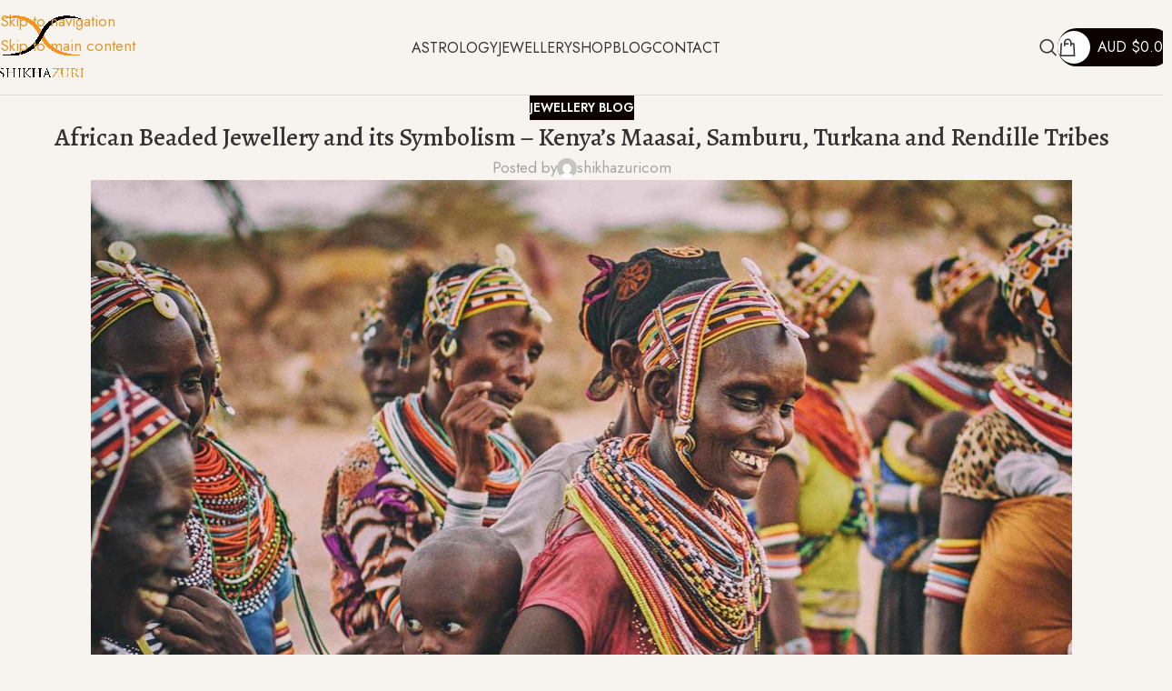

--- FILE ---
content_type: text/html; charset=UTF-8
request_url: https://shikhazuri.com/african-beaded-jewellery-symbolism-kenya/
body_size: 19300
content:
<!DOCTYPE html>
<html lang="en-GB">
<head>
	<meta charset="UTF-8">
	<link rel="profile" href="https://gmpg.org/xfn/11">
	<link rel="pingback" href="https://shikhazuri.com/xmlrpc.php">

	<meta name='robots' content='index, follow, max-image-preview:large, max-snippet:-1, max-video-preview:-1' />
	<style>img:is([sizes="auto" i], [sizes^="auto," i]) { contain-intrinsic-size: 3000px 1500px }</style>
	
	<!-- This site is optimized with the Yoast SEO plugin v21.3 - https://yoast.com/wordpress/plugins/seo/ -->
	<title>African Beaded Jewellery Symbolism. Kenya Tribes - SHIKHAZURI</title>
	<meta name="description" content="African beaded jewellery is one of the first things that catches your eye when you visit Africa and it&#039;s infused with incredible symbolism." />
	<link rel="canonical" href="https://shikhazuri.com/african-beaded-jewellery-symbolism-kenya/" />
	<meta property="og:locale" content="en_GB" />
	<meta property="og:type" content="article" />
	<meta property="og:title" content="African Beaded Jewellery Symbolism. Kenya Tribes - SHIKHAZURI" />
	<meta property="og:description" content="African beaded jewellery is one of the first things that catches your eye when you visit Africa and it&#039;s infused with incredible symbolism." />
	<meta property="og:url" content="https://shikhazuri.com/african-beaded-jewellery-symbolism-kenya/" />
	<meta property="og:site_name" content="SHIKHAZURI" />
	<meta property="article:published_time" content="2023-09-20T19:22:35+00:00" />
	<meta property="article:modified_time" content="2023-10-10T08:29:43+00:00" />
	<meta property="og:image" content="https://shikhazuri.com/wp-content/uploads/2023/09/African-beaded-jewellery-SHIKHAZURI-Blog-1080x675-1.jpg" />
	<meta property="og:image:width" content="1080" />
	<meta property="og:image:height" content="675" />
	<meta property="og:image:type" content="image/jpeg" />
	<meta name="author" content="shikhazuricom" />
	<meta name="twitter:card" content="summary_large_image" />
	<meta name="twitter:label1" content="Written by" />
	<meta name="twitter:data1" content="shikhazuricom" />
	<meta name="twitter:label2" content="Estimated reading time" />
	<meta name="twitter:data2" content="4 minutes" />
	<script type="application/ld+json" class="yoast-schema-graph">{"@context":"https://schema.org","@graph":[{"@type":"WebPage","@id":"https://shikhazuri.com/african-beaded-jewellery-symbolism-kenya/","url":"https://shikhazuri.com/african-beaded-jewellery-symbolism-kenya/","name":"African Beaded Jewellery Symbolism. Kenya Tribes - SHIKHAZURI","isPartOf":{"@id":"https://shikhazuri.com/#website"},"primaryImageOfPage":{"@id":"https://shikhazuri.com/african-beaded-jewellery-symbolism-kenya/#primaryimage"},"image":{"@id":"https://shikhazuri.com/african-beaded-jewellery-symbolism-kenya/#primaryimage"},"thumbnailUrl":"https://shikhazuri.com/wp-content/uploads/2023/09/African-beaded-jewellery-SHIKHAZURI-Blog-1080x675-1.jpg","datePublished":"2023-09-20T19:22:35+00:00","dateModified":"2023-10-10T08:29:43+00:00","author":{"@id":"https://shikhazuri.com/#/schema/person/d3ad376c9a808828de0e740aa40ba9f3"},"description":"African beaded jewellery is one of the first things that catches your eye when you visit Africa and it's infused with incredible symbolism.","breadcrumb":{"@id":"https://shikhazuri.com/african-beaded-jewellery-symbolism-kenya/#breadcrumb"},"inLanguage":"en-GB","potentialAction":[{"@type":"ReadAction","target":["https://shikhazuri.com/african-beaded-jewellery-symbolism-kenya/"]}]},{"@type":"ImageObject","inLanguage":"en-GB","@id":"https://shikhazuri.com/african-beaded-jewellery-symbolism-kenya/#primaryimage","url":"https://shikhazuri.com/wp-content/uploads/2023/09/African-beaded-jewellery-SHIKHAZURI-Blog-1080x675-1.jpg","contentUrl":"https://shikhazuri.com/wp-content/uploads/2023/09/African-beaded-jewellery-SHIKHAZURI-Blog-1080x675-1.jpg","width":1080,"height":675},{"@type":"BreadcrumbList","@id":"https://shikhazuri.com/african-beaded-jewellery-symbolism-kenya/#breadcrumb","itemListElement":[{"@type":"ListItem","position":1,"name":"Home","item":"https://shikhazuri.com/"},{"@type":"ListItem","position":2,"name":"Blog","item":"https://shikhazuri.com/blog/"},{"@type":"ListItem","position":3,"name":"African Beaded Jewellery and its Symbolism – Kenya’s Maasai, Samburu, Turkana and Rendille Tribes"}]},{"@type":"WebSite","@id":"https://shikhazuri.com/#website","url":"https://shikhazuri.com/","name":"SHIKHAZURI","description":"Jewellery with a Story","potentialAction":[{"@type":"SearchAction","target":{"@type":"EntryPoint","urlTemplate":"https://shikhazuri.com/?s={search_term_string}"},"query-input":"required name=search_term_string"}],"inLanguage":"en-GB"},{"@type":"Person","@id":"https://shikhazuri.com/#/schema/person/d3ad376c9a808828de0e740aa40ba9f3","name":"shikhazuricom","image":{"@type":"ImageObject","inLanguage":"en-GB","@id":"https://shikhazuri.com/#/schema/person/image/","url":"https://secure.gravatar.com/avatar/d0f3fd969afe8ba204b0f074433a33bd92842beec27d7feb92a53f6b5b961c37?s=96&d=mm&r=g","contentUrl":"https://secure.gravatar.com/avatar/d0f3fd969afe8ba204b0f074433a33bd92842beec27d7feb92a53f6b5b961c37?s=96&d=mm&r=g","caption":"shikhazuricom"},"sameAs":["https://shikhazuri.com"],"url":"https://shikhazuri.com/author/shikhazuricom/"}]}</script>
	<!-- / Yoast SEO plugin. -->


<link rel='dns-prefetch' href='//fonts.googleapis.com' />
<link rel="alternate" type="application/rss+xml" title="SHIKHAZURI &raquo; Feed" href="https://shikhazuri.com/feed/" />
<style id='safe-svg-svg-icon-style-inline-css' type='text/css'>
.safe-svg-cover{text-align:center}.safe-svg-cover .safe-svg-inside{display:inline-block;max-width:100%}.safe-svg-cover svg{height:100%;max-height:100%;max-width:100%;width:100%}

</style>
<link rel='stylesheet' id='mailerlite_forms.css-css' href='https://shikhazuri.com/wp-content/plugins/official-mailerlite-sign-up-forms/assets/css/mailerlite_forms.css?ver=1.7.13' type='text/css' media='all' />
<style id='woocommerce-inline-inline-css' type='text/css'>
.woocommerce form .form-row .required { visibility: visible; }
</style>
<link rel='stylesheet' id='js_composer_front-css' href='https://shikhazuri.com/wp-content/plugins/js_composer/assets/css/js_composer.min.css?ver=7.1' type='text/css' media='all' />
<link rel='stylesheet' id='wd-style-base-css' href='https://shikhazuri.com/wp-content/themes/woodmart/css/parts/base.min.css?ver=8.3.8' type='text/css' media='all' />
<link rel='stylesheet' id='wd-helpers-wpb-elem-css' href='https://shikhazuri.com/wp-content/themes/woodmart/css/parts/helpers-wpb-elem.min.css?ver=8.3.8' type='text/css' media='all' />
<link rel='stylesheet' id='wd-wpbakery-base-css' href='https://shikhazuri.com/wp-content/themes/woodmart/css/parts/int-wpb-base.min.css?ver=8.3.8' type='text/css' media='all' />
<link rel='stylesheet' id='wd-wpbakery-base-deprecated-css' href='https://shikhazuri.com/wp-content/themes/woodmart/css/parts/int-wpb-base-deprecated.min.css?ver=8.3.8' type='text/css' media='all' />
<link rel='stylesheet' id='wd-woocommerce-base-css' href='https://shikhazuri.com/wp-content/themes/woodmart/css/parts/woocommerce-base.min.css?ver=8.3.8' type='text/css' media='all' />
<link rel='stylesheet' id='wd-mod-star-rating-css' href='https://shikhazuri.com/wp-content/themes/woodmart/css/parts/mod-star-rating.min.css?ver=8.3.8' type='text/css' media='all' />
<link rel='stylesheet' id='wd-woocommerce-block-notices-css' href='https://shikhazuri.com/wp-content/themes/woodmart/css/parts/woo-mod-block-notices.min.css?ver=8.3.8' type='text/css' media='all' />
<link rel='stylesheet' id='child-style-css' href='https://shikhazuri.com/wp-content/themes/woodmart-child/style.css?ver=8.3.8' type='text/css' media='all' />
<link rel='stylesheet' id='wd-header-base-css' href='https://shikhazuri.com/wp-content/themes/woodmart/css/parts/header-base.min.css?ver=8.3.8' type='text/css' media='all' />
<link rel='stylesheet' id='wd-mod-tools-css' href='https://shikhazuri.com/wp-content/themes/woodmart/css/parts/mod-tools.min.css?ver=8.3.8' type='text/css' media='all' />
<link rel='stylesheet' id='wd-header-elements-base-css' href='https://shikhazuri.com/wp-content/themes/woodmart/css/parts/header-el-base.min.css?ver=8.3.8' type='text/css' media='all' />
<link rel='stylesheet' id='wd-social-icons-css' href='https://shikhazuri.com/wp-content/themes/woodmart/css/parts/el-social-icons.min.css?ver=8.3.8' type='text/css' media='all' />
<link rel='stylesheet' id='wd-header-search-css' href='https://shikhazuri.com/wp-content/themes/woodmart/css/parts/header-el-search.min.css?ver=8.3.8' type='text/css' media='all' />
<link rel='stylesheet' id='wd-mod-tools-design-8-css' href='https://shikhazuri.com/wp-content/themes/woodmart/css/parts/mod-tools-design-8.min.css?ver=8.3.8' type='text/css' media='all' />
<link rel='stylesheet' id='wd-header-cart-side-css' href='https://shikhazuri.com/wp-content/themes/woodmart/css/parts/header-el-cart-side.min.css?ver=8.3.8' type='text/css' media='all' />
<link rel='stylesheet' id='wd-header-cart-css' href='https://shikhazuri.com/wp-content/themes/woodmart/css/parts/header-el-cart.min.css?ver=8.3.8' type='text/css' media='all' />
<link rel='stylesheet' id='wd-widget-shopping-cart-css' href='https://shikhazuri.com/wp-content/themes/woodmart/css/parts/woo-widget-shopping-cart.min.css?ver=8.3.8' type='text/css' media='all' />
<link rel='stylesheet' id='wd-widget-product-list-css' href='https://shikhazuri.com/wp-content/themes/woodmart/css/parts/woo-widget-product-list.min.css?ver=8.3.8' type='text/css' media='all' />
<link rel='stylesheet' id='wd-header-mobile-nav-dropdown-css' href='https://shikhazuri.com/wp-content/themes/woodmart/css/parts/header-el-mobile-nav-dropdown.min.css?ver=8.3.8' type='text/css' media='all' />
<link rel='stylesheet' id='wd-post-types-mod-predefined-css' href='https://shikhazuri.com/wp-content/themes/woodmart/css/parts/post-types-mod-predefined.min.css?ver=8.3.8' type='text/css' media='all' />
<link rel='stylesheet' id='wd-post-types-mod-categories-style-bg-css' href='https://shikhazuri.com/wp-content/themes/woodmart/css/parts/post-types-mod-categories-style-bg.min.css?ver=8.3.8' type='text/css' media='all' />
<link rel='stylesheet' id='wd-blog-single-predefined-css' href='https://shikhazuri.com/wp-content/themes/woodmart/css/parts/blog-single-predefined.min.css?ver=8.3.8' type='text/css' media='all' />
<link rel='stylesheet' id='wd-blog-mod-author-css' href='https://shikhazuri.com/wp-content/themes/woodmart/css/parts/blog-mod-author.min.css?ver=8.3.8' type='text/css' media='all' />
<link rel='stylesheet' id='wd-blog-mod-comments-button-css' href='https://shikhazuri.com/wp-content/themes/woodmart/css/parts/blog-mod-comments-button.min.css?ver=8.3.8' type='text/css' media='all' />
<link rel='stylesheet' id='wd-social-icons-styles-css' href='https://shikhazuri.com/wp-content/themes/woodmart/css/parts/el-social-styles.min.css?ver=8.3.8' type='text/css' media='all' />
<link rel='stylesheet' id='wd-post-types-el-page-navigation-css' href='https://shikhazuri.com/wp-content/themes/woodmart/css/parts/post-types-el-page-navigation.min.css?ver=8.3.8' type='text/css' media='all' />
<link rel='stylesheet' id='wd-blog-loop-base-css' href='https://shikhazuri.com/wp-content/themes/woodmart/css/parts/blog-loop-base.min.css?ver=8.3.8' type='text/css' media='all' />
<link rel='stylesheet' id='wd-blog-loop-design-masonry-css' href='https://shikhazuri.com/wp-content/themes/woodmart/css/parts/blog-loop-design-masonry.min.css?ver=8.3.8' type='text/css' media='all' />
<link rel='stylesheet' id='wd-woo-opt-title-limit-css' href='https://shikhazuri.com/wp-content/themes/woodmart/css/parts/woo-opt-title-limit.min.css?ver=8.3.8' type='text/css' media='all' />
<link rel='stylesheet' id='wd-swiper-css' href='https://shikhazuri.com/wp-content/themes/woodmart/css/parts/lib-swiper.min.css?ver=8.3.8' type='text/css' media='all' />
<link rel='stylesheet' id='wd-footer-base-css' href='https://shikhazuri.com/wp-content/themes/woodmart/css/parts/footer-base.min.css?ver=8.3.8' type='text/css' media='all' />
<link rel='stylesheet' id='wd-widget-nav-css' href='https://shikhazuri.com/wp-content/themes/woodmart/css/parts/widget-nav.min.css?ver=8.3.8' type='text/css' media='all' />
<link rel='stylesheet' id='wd-scroll-top-css' href='https://shikhazuri.com/wp-content/themes/woodmart/css/parts/opt-scrolltotop.min.css?ver=8.3.8' type='text/css' media='all' />
<link rel='stylesheet' id='wd-header-search-fullscreen-css' href='https://shikhazuri.com/wp-content/themes/woodmart/css/parts/header-el-search-fullscreen-general.min.css?ver=8.3.8' type='text/css' media='all' />
<link rel='stylesheet' id='wd-header-search-fullscreen-1-css' href='https://shikhazuri.com/wp-content/themes/woodmart/css/parts/header-el-search-fullscreen-1.min.css?ver=8.3.8' type='text/css' media='all' />
<link rel='stylesheet' id='wd-wd-search-form-css' href='https://shikhazuri.com/wp-content/themes/woodmart/css/parts/wd-search-form.min.css?ver=8.3.8' type='text/css' media='all' />
<link rel='stylesheet' id='wd-wd-search-results-css' href='https://shikhazuri.com/wp-content/themes/woodmart/css/parts/wd-search-results.min.css?ver=8.3.8' type='text/css' media='all' />
<link rel='stylesheet' id='wd-wd-search-dropdown-css' href='https://shikhazuri.com/wp-content/themes/woodmart/css/parts/wd-search-dropdown.min.css?ver=8.3.8' type='text/css' media='all' />
<link rel='stylesheet' id='wd-bottom-toolbar-css' href='https://shikhazuri.com/wp-content/themes/woodmart/css/parts/opt-bottom-toolbar.min.css?ver=8.3.8' type='text/css' media='all' />
<link rel='stylesheet' id='xts-style-theme_settings_default-css' href='https://shikhazuri.com/wp-content/uploads/2025/12/xts-theme_settings_default-1766495552.css?ver=8.3.8' type='text/css' media='all' />
<link rel='stylesheet' id='xts-google-fonts-css' href='https://fonts.googleapis.com/css?family=Jost%3A400%2C600%7CAlegreya%3A400%2C600%2C500&#038;ver=8.3.8' type='text/css' media='all' />
<script type="text/javascript" src="https://shikhazuri.com/wp-includes/js/jquery/jquery.min.js?ver=3.7.1" id="jquery-core-js"></script>
<script type="text/javascript" src="https://shikhazuri.com/wp-includes/js/jquery/jquery-migrate.min.js?ver=3.4.1" id="jquery-migrate-js"></script>
<script type="text/javascript" src="https://shikhazuri.com/wp-content/plugins/woocommerce/assets/js/jquery-blockui/jquery.blockUI.min.js?ver=2.7.0-wc.10.3.6" id="wc-jquery-blockui-js" data-wp-strategy="defer"></script>
<script type="text/javascript" id="wc-add-to-cart-js-extra">
/* <![CDATA[ */
var wc_add_to_cart_params = {"ajax_url":"\/wp-admin\/admin-ajax.php","wc_ajax_url":"\/?wc-ajax=%%endpoint%%","i18n_view_cart":"View cart","cart_url":"https:\/\/shikhazuri.com\/cart\/","is_cart":"","cart_redirect_after_add":"no"};
/* ]]> */
</script>
<script type="text/javascript" src="https://shikhazuri.com/wp-content/plugins/woocommerce/assets/js/frontend/add-to-cart.min.js?ver=10.3.6" id="wc-add-to-cart-js" data-wp-strategy="defer"></script>
<script type="text/javascript" src="https://shikhazuri.com/wp-content/plugins/woocommerce/assets/js/js-cookie/js.cookie.min.js?ver=2.1.4-wc.10.3.6" id="wc-js-cookie-js" defer="defer" data-wp-strategy="defer"></script>
<script type="text/javascript" id="woocommerce-js-extra">
/* <![CDATA[ */
var woocommerce_params = {"ajax_url":"\/wp-admin\/admin-ajax.php","wc_ajax_url":"\/?wc-ajax=%%endpoint%%","i18n_password_show":"Show password","i18n_password_hide":"Hide password"};
/* ]]> */
</script>
<script type="text/javascript" src="https://shikhazuri.com/wp-content/plugins/woocommerce/assets/js/frontend/woocommerce.min.js?ver=10.3.6" id="woocommerce-js" defer="defer" data-wp-strategy="defer"></script>
<script type="text/javascript" src="https://shikhazuri.com/wp-content/plugins/js_composer/assets/js/vendors/woocommerce-add-to-cart.js?ver=7.1" id="vc_woocommerce-add-to-cart-js-js"></script>
<script type="text/javascript" src="https://shikhazuri.com/wp-content/themes/woodmart/js/libs/device.min.js?ver=8.3.8" id="wd-device-library-js"></script>
<script type="text/javascript" src="https://shikhazuri.com/wp-content/themes/woodmart/js/scripts/global/scrollBar.min.js?ver=8.3.8" id="wd-scrollbar-js"></script>
<script></script><link rel="https://api.w.org/" href="https://shikhazuri.com/wp-json/" /><link rel="alternate" title="JSON" type="application/json" href="https://shikhazuri.com/wp-json/wp/v2/posts/6104" /><link rel="EditURI" type="application/rsd+xml" title="RSD" href="https://shikhazuri.com/xmlrpc.php?rsd" />
<link rel='shortlink' href='https://shikhazuri.com/?p=6104' />
<link rel="alternate" title="oEmbed (JSON)" type="application/json+oembed" href="https://shikhazuri.com/wp-json/oembed/1.0/embed?url=https%3A%2F%2Fshikhazuri.com%2Fafrican-beaded-jewellery-symbolism-kenya%2F" />
<link rel="alternate" title="oEmbed (XML)" type="text/xml+oembed" href="https://shikhazuri.com/wp-json/oembed/1.0/embed?url=https%3A%2F%2Fshikhazuri.com%2Fafrican-beaded-jewellery-symbolism-kenya%2F&#038;format=xml" />
        <!-- MailerLite Universal -->
        <script>
            (function(w,d,e,u,f,l,n){w[f]=w[f]||function(){(w[f].q=w[f].q||[])
                .push(arguments);},l=d.createElement(e),l.async=1,l.src=u,
                n=d.getElementsByTagName(e)[0],n.parentNode.insertBefore(l,n);})
            (window,document,'script','https://assets.mailerlite.com/js/universal.js','ml');
            ml('account', '1535158');
            ml('enablePopups', true);
        </script>
        <!-- End MailerLite Universal -->
        		<script>
			document.documentElement.className = document.documentElement.className.replace( 'no-js', 'js' );
		</script>
				<style>
			.no-js img.lazyload { display: none; }
			figure.wp-block-image img.lazyloading { min-width: 150px; }
							.lazyload, .lazyloading { opacity: 0; }
				.lazyloaded {
					opacity: 1;
					transition: opacity 400ms;
					transition-delay: 0ms;
				}
					</style>
				<!-- Google tag (gtag.js) -->
		<script async src="https://www.googletagmanager.com/gtag/js?id=G-BF5QMTLZVZ"></script>
		<script>
		  window.dataLayer = window.dataLayer || [];
		  function gtag(){dataLayer.push(arguments);}
		  gtag('js', new Date());

		  gtag('config', 'G-BF5QMTLZVZ');
		</script>
<meta name="theme-color" content="rgb(15,15,15)">					<meta name="viewport" content="width=device-width, initial-scale=1.0, maximum-scale=1.0, user-scalable=no">
										<noscript><style>.woocommerce-product-gallery{ opacity: 1 !important; }</style></noscript>
	<meta name="generator" content="Powered by WPBakery Page Builder - drag and drop page builder for WordPress."/>
<link rel="icon" href="https://shikhazuri.com/wp-content/uploads/2023/09/cropped-Shikhazuri-favicon-32x32.png" sizes="32x32" />
<link rel="icon" href="https://shikhazuri.com/wp-content/uploads/2023/09/cropped-Shikhazuri-favicon-192x192.png" sizes="192x192" />
<link rel="apple-touch-icon" href="https://shikhazuri.com/wp-content/uploads/2023/09/cropped-Shikhazuri-favicon-180x180.png" />
<meta name="msapplication-TileImage" content="https://shikhazuri.com/wp-content/uploads/2023/09/cropped-Shikhazuri-favicon-270x270.png" />
		<style type="text/css" id="wp-custom-css">
			.home .main-page-wrapper {
    padding-top: 0 !important;
}
body {
    background: #f7f4ef !important;
}
div#review > div > div {
    padding: 0 !important;
}
footer a {
    color: #000;
    text-transform: capitalize;
    font-weight: 400;
}
.col-left.set-cont-mb-s.reset-last-child {
    color: #000;
    font-weight: 500;
}
.btn-style-bordered.btn-color-default {
    border-color: #252525;
}		</style>
		<style>
		
		</style><noscript><style> .wpb_animate_when_almost_visible { opacity: 1; }</style></noscript>			<style id="wd-style-default_header-css" data-type="wd-style-default_header">
				:root{
	--wd-top-bar-h: .00001px;
	--wd-top-bar-sm-h: .00001px;
	--wd-top-bar-sticky-h: .00001px;
	--wd-top-bar-brd-w: .00001px;

	--wd-header-general-h: 104px;
	--wd-header-general-sm-h: 60px;
	--wd-header-general-sticky-h: 70px;
	--wd-header-general-brd-w: 1px;

	--wd-header-bottom-h: 50px;
	--wd-header-bottom-sm-h: .00001px;
	--wd-header-bottom-sticky-h: .00001px;
	--wd-header-bottom-brd-w: .00001px;

	--wd-header-clone-h: .00001px;

	--wd-header-brd-w: calc(var(--wd-top-bar-brd-w) + var(--wd-header-general-brd-w) + var(--wd-header-bottom-brd-w));
	--wd-header-h: calc(var(--wd-top-bar-h) + var(--wd-header-general-h) + var(--wd-header-bottom-h) + var(--wd-header-brd-w));
	--wd-header-sticky-h: calc(var(--wd-top-bar-sticky-h) + var(--wd-header-general-sticky-h) + var(--wd-header-bottom-sticky-h) + var(--wd-header-clone-h) + var(--wd-header-brd-w));
	--wd-header-sm-h: calc(var(--wd-top-bar-sm-h) + var(--wd-header-general-sm-h) + var(--wd-header-bottom-sm-h) + var(--wd-header-brd-w));
}


.whb-sticked .whb-general-header .wd-dropdown:not(.sub-sub-menu) {
	margin-top: 14px;
}

.whb-sticked .whb-general-header .wd-dropdown:not(.sub-sub-menu):after {
	height: 25px;
}


:root:has(.whb-general-header.whb-border-boxed) {
	--wd-header-general-brd-w: .00001px;
}

@media (max-width: 1024px) {
:root:has(.whb-general-header.whb-hidden-mobile) {
	--wd-header-general-brd-w: .00001px;
}
}


.whb-header-bottom .wd-dropdown {
	margin-top: 4px;
}

.whb-header-bottom .wd-dropdown:after {
	height: 15px;
}



		
.whb-top-bar {
	background-color: rgba(130, 183, 53, 1);
}

.whb-general-header {
	background-color: rgba(247, 244, 239, 1);border-color: rgba(129, 129, 129, 0.2);border-bottom-width: 1px;border-bottom-style: solid;
}
			</style>
			</head>

<body class="wp-singular post-template-default single single-post postid-6104 single-format-standard wp-theme-woodmart wp-child-theme-woodmart-child theme-woodmart woocommerce-no-js wrapper-custom  categories-accordion-on woodmart-ajax-shop-on sticky-toolbar-on wpb-js-composer js-comp-ver-7.1 vc_responsive">
			<script type="text/javascript" id="wd-flicker-fix">// Flicker fix.</script>		<div class="wd-skip-links">
								<a href="#menu-main-menu" class="wd-skip-navigation btn">
						Skip to navigation					</a>
								<a href="#main-content" class="wd-skip-content btn">
				Skip to main content			</a>
		</div>
			
	
	<div class="wd-page-wrapper website-wrapper">
									<header class="whb-header whb-default_header whb-sticky-shadow whb-scroll-slide whb-sticky-real">
					<div class="whb-main-header">
	
<div class="whb-row whb-top-bar whb-not-sticky-row whb-with-bg whb-without-border whb-color-dark whb-hidden-desktop whb-hidden-mobile whb-flex-flex-middle">
	<div class="container">
		<div class="whb-flex-row whb-top-bar-inner">
			<div class="whb-column whb-col-left whb-column5 whb-visible-lg">
	
<div class="wd-header-text reset-last-child whb-6l5y1eay522jehk73pi2"><strong style="color: #ffffff;">ADD ANYTHING HERE OR JUST REMOVE IT…</strong></div>
</div>
<div class="whb-column whb-col-center whb-column6 whb-visible-lg whb-empty-column">
	</div>
<div class="whb-column whb-col-right whb-column7 whb-visible-lg">
				<div
						class=" wd-social-icons  wd-style-default wd-size-small social-share wd-shape-circle  whb-61qbocnh2ezx7e7al7jd color-scheme-light text-center">
				
				
									<a rel="noopener noreferrer nofollow" href="https://www.facebook.com/sharer/sharer.php?u=https://shikhazuri.com/african-beaded-jewellery-symbolism-kenya/" target="_blank" class=" wd-social-icon social-facebook" aria-label="Facebook social link">
						<span class="wd-icon"></span>
											</a>
				
									<a rel="noopener noreferrer nofollow" href="https://x.com/share?url=https://shikhazuri.com/african-beaded-jewellery-symbolism-kenya/" target="_blank" class=" wd-social-icon social-twitter" aria-label="X social link">
						<span class="wd-icon"></span>
											</a>
				
				
				
				
				
				
									<a rel="noopener noreferrer nofollow" href="https://pinterest.com/pin/create/button/?url=https://shikhazuri.com/african-beaded-jewellery-symbolism-kenya/&media=https://shikhazuri.com/wp-content/uploads/2023/09/African-beaded-jewellery-SHIKHAZURI-Blog-1080x675-1.jpg&description=African+Beaded+Jewellery+and+its+Symbolism+%E2%80%93+Kenya%E2%80%99s+Maasai%2C+Samburu%2C+Turkana+and+Rendille+Tribes" target="_blank" class=" wd-social-icon social-pinterest" aria-label="Pinterest social link">
						<span class="wd-icon"></span>
											</a>
				
				
									<a rel="noopener noreferrer nofollow" href="https://www.linkedin.com/shareArticle?mini=true&url=https://shikhazuri.com/african-beaded-jewellery-symbolism-kenya/" target="_blank" class=" wd-social-icon social-linkedin" aria-label="Linkedin social link">
						<span class="wd-icon"></span>
											</a>
				
				
				
				
				
				
				
				
				
									<a rel="noopener noreferrer nofollow" href="https://api.whatsapp.com/send?text=https%3A%2F%2Fshikhazuri.com%2Fafrican-beaded-jewellery-symbolism-kenya%2F" target="_blank" class="wd-hide-md  wd-social-icon social-whatsapp" aria-label="WhatsApp social link">
						<span class="wd-icon"></span>
											</a>

					<a rel="noopener noreferrer nofollow" href="whatsapp://send?text=https%3A%2F%2Fshikhazuri.com%2Fafrican-beaded-jewellery-symbolism-kenya%2F" target="_blank" class="wd-hide-lg  wd-social-icon social-whatsapp" aria-label="WhatsApp social link">
						<span class="wd-icon"></span>
											</a>
				
				
				
				
				
				
				
				
			</div>

		</div>
<div class="whb-column whb-col-mobile whb-column_mobile1 whb-hidden-lg">
				<div
						class=" wd-social-icons  wd-style-default wd-size-small social-share wd-shape-circle  whb-nugd58vqvv5sdr3bc5dd color-scheme-light text-center">
				
				
									<a rel="noopener noreferrer nofollow" href="https://www.facebook.com/sharer/sharer.php?u=https://shikhazuri.com/african-beaded-jewellery-symbolism-kenya/" target="_blank" class=" wd-social-icon social-facebook" aria-label="Facebook social link">
						<span class="wd-icon"></span>
											</a>
				
									<a rel="noopener noreferrer nofollow" href="https://x.com/share?url=https://shikhazuri.com/african-beaded-jewellery-symbolism-kenya/" target="_blank" class=" wd-social-icon social-twitter" aria-label="X social link">
						<span class="wd-icon"></span>
											</a>
				
				
				
				
				
				
									<a rel="noopener noreferrer nofollow" href="https://pinterest.com/pin/create/button/?url=https://shikhazuri.com/african-beaded-jewellery-symbolism-kenya/&media=https://shikhazuri.com/wp-content/uploads/2023/09/African-beaded-jewellery-SHIKHAZURI-Blog-1080x675-1.jpg&description=African+Beaded+Jewellery+and+its+Symbolism+%E2%80%93+Kenya%E2%80%99s+Maasai%2C+Samburu%2C+Turkana+and+Rendille+Tribes" target="_blank" class=" wd-social-icon social-pinterest" aria-label="Pinterest social link">
						<span class="wd-icon"></span>
											</a>
				
				
									<a rel="noopener noreferrer nofollow" href="https://www.linkedin.com/shareArticle?mini=true&url=https://shikhazuri.com/african-beaded-jewellery-symbolism-kenya/" target="_blank" class=" wd-social-icon social-linkedin" aria-label="Linkedin social link">
						<span class="wd-icon"></span>
											</a>
				
				
				
				
				
				
				
				
				
									<a rel="noopener noreferrer nofollow" href="https://api.whatsapp.com/send?text=https%3A%2F%2Fshikhazuri.com%2Fafrican-beaded-jewellery-symbolism-kenya%2F" target="_blank" class="wd-hide-md  wd-social-icon social-whatsapp" aria-label="WhatsApp social link">
						<span class="wd-icon"></span>
											</a>

					<a rel="noopener noreferrer nofollow" href="whatsapp://send?text=https%3A%2F%2Fshikhazuri.com%2Fafrican-beaded-jewellery-symbolism-kenya%2F" target="_blank" class="wd-hide-lg  wd-social-icon social-whatsapp" aria-label="WhatsApp social link">
						<span class="wd-icon"></span>
											</a>
				
				
				
				
				
				
				
				
			</div>

		</div>
		</div>
	</div>
</div>

<div class="whb-row whb-general-header whb-sticky-row whb-with-bg whb-border-fullwidth whb-color-dark whb-flex-equal-sides">
	<div class="container">
		<div class="whb-flex-row whb-general-header-inner">
			<div class="whb-column whb-col-left whb-column8 whb-visible-lg">
	<div class="site-logo whb-250rtwdwz5p8e5b7tpw0">
	<a href="https://shikhazuri.com/" class="wd-logo wd-main-logo" rel="home" aria-label="Site logo">
		<img  alt="SHIKHAZURI" style="max-width: 111px;" loading="lazy" data-src="https://shikhazuri.com/wp-content/uploads/2023/09/SHIKHAZURI-logo-PNG-packaging_no-tagline.png" class="lazyload" src="[data-uri]" /><noscript><img src="https://shikhazuri.com/wp-content/uploads/2023/09/SHIKHAZURI-logo-PNG-packaging_no-tagline.png" alt="SHIKHAZURI" style="max-width: 111px;" loading="lazy" /></noscript>	</a>
	</div>
</div>
<div class="whb-column whb-col-center whb-column9 whb-visible-lg">
	<nav class="wd-header-nav wd-header-main-nav text-left wd-design-1 wd-with-overlay whb-tiueim5f5uazw1f1dm8r" role="navigation" aria-label="Main navigation">
	<ul id="menu-main-menu" class="menu wd-nav wd-nav-header wd-nav-main wd-style-underline wd-gap-s"><li id="menu-item-6024" class="menu-item menu-item-type-custom menu-item-object-custom menu-item-has-children menu-item-6024 item-level-0 menu-simple-dropdown wd-event-hover" ><a href="#" class="woodmart-nav-link"><span class="nav-link-text">ASTROLOGY</span></a><div class="color-scheme-dark wd-design-default wd-dropdown-menu wd-dropdown"><div class="container wd-entry-content">
<ul class="wd-sub-menu color-scheme-dark">
	<li id="menu-item-6426" class="menu-item menu-item-type-post_type menu-item-object-page menu-item-6426 item-level-1 wd-event-hover" ><a href="https://shikhazuri.com/astrology-journey/" class="woodmart-nav-link">ABOUT</a></li>
	<li id="menu-item-6492" class="menu-item menu-item-type-post_type menu-item-object-page menu-item-6492 item-level-1 wd-event-hover" ><a href="https://shikhazuri.com/astrology-readings/" class="woodmart-nav-link">CONSULTATIONS</a></li>
	<li id="menu-item-6422" class="menu-item menu-item-type-post_type menu-item-object-page menu-item-6422 item-level-1 wd-event-hover" ><a href="https://shikhazuri.com/astrology-testimonials/" class="woodmart-nav-link">TESTIMONIALS</a></li>
	<li id="menu-item-6424" class="menu-item menu-item-type-post_type menu-item-object-page menu-item-6424 item-level-1 wd-event-hover" ><a href="https://shikhazuri.com/astrology-faqs/" class="woodmart-nav-link">FAQs</a></li>
	<li id="menu-item-6423" class="menu-item menu-item-type-post_type menu-item-object-page menu-item-6423 item-level-1 wd-event-hover" ><a href="https://shikhazuri.com/terms-of-service-astrology/" class="woodmart-nav-link">TERMS OF SERVICE</a></li>
</ul>
</div>
</div>
</li>
<li id="menu-item-6022" class="menu-item menu-item-type-custom menu-item-object-custom menu-item-has-children menu-item-6022 item-level-0 menu-simple-dropdown wd-event-hover" ><a href="#" class="woodmart-nav-link"><span class="nav-link-text">JEWELLERY</span></a><div class="color-scheme-dark wd-design-default wd-dropdown-menu wd-dropdown"><div class="container wd-entry-content">
<ul class="wd-sub-menu color-scheme-dark">
	<li id="menu-item-6031" class="menu-item menu-item-type-post_type menu-item-object-page menu-item-6031 item-level-1 wd-event-hover" ><a href="https://shikhazuri.com/feel-good-jewellery/" class="woodmart-nav-link">MY STORY</a></li>
	<li id="menu-item-6039" class="menu-item menu-item-type-post_type menu-item-object-page menu-item-6039 item-level-1 wd-event-hover" ><a href="https://shikhazuri.com/esg-impact/" class="woodmart-nav-link">ESG IMPACT</a></li>
	<li id="menu-item-5886" class="menu-item menu-item-type-post_type menu-item-object-page menu-item-5886 item-level-1 wd-event-hover" ><a href="https://shikhazuri.com/press/" class="woodmart-nav-link">PRESS</a></li>
	<li id="menu-item-953" class="menu-item menu-item-type-post_type menu-item-object-page menu-item-953 item-level-1 wd-event-hover" ><a href="https://shikhazuri.com/jewellery-care-guide/" class="woodmart-nav-link">JEWELLERY CARE</a></li>
	<li id="menu-item-5887" class="menu-item menu-item-type-post_type menu-item-object-page menu-item-5887 item-level-1 wd-event-hover" ><a href="https://shikhazuri.com/faqs/" class="woodmart-nav-link">FAQs</a></li>
</ul>
</div>
</div>
</li>
<li id="menu-item-5795" class="menu-item menu-item-type-custom menu-item-object-custom menu-item-has-children menu-item-5795 item-level-0 menu-simple-dropdown wd-event-hover" ><a href="#" class="woodmart-nav-link"><span class="nav-link-text">SHOP</span></a><div class="color-scheme-dark wd-design-default wd-dropdown-menu wd-dropdown"><div class="container wd-entry-content">
<ul class="wd-sub-menu color-scheme-dark">
	<li id="menu-item-6493" class="menu-item menu-item-type-post_type menu-item-object-page menu-item-6493 item-level-1 wd-event-hover" ><a href="https://shikhazuri.com/astrology-readings/" class="woodmart-nav-link">ASTROLOGY READINGS</a></li>
	<li id="menu-item-5799" class="menu-item menu-item-type-post_type menu-item-object-page menu-item-5799 item-level-1 wd-event-hover" ><a href="https://shikhazuri.com/african-jewellery-collection/" class="woodmart-nav-link">ONE OF A KIND NECKLACES</a></li>
	<li id="menu-item-5798" class="menu-item menu-item-type-post_type menu-item-object-page menu-item-5798 item-level-1 wd-event-hover" ><a href="https://shikhazuri.com/zodiac-jewellery-collection/" class="woodmart-nav-link">ZODIAC COLLECTION</a></li>
	<li id="menu-item-5797" class="menu-item menu-item-type-post_type menu-item-object-page menu-item-5797 item-level-1 wd-event-hover" ><a href="https://shikhazuri.com/chakra-jewellery-collection/" class="woodmart-nav-link">CHAKRA COLLECTION</a></li>
</ul>
</div>
</div>
</li>
<li id="menu-item-952" class="menu-item menu-item-type-post_type menu-item-object-page current_page_parent menu-item-952 item-level-0 menu-simple-dropdown wd-event-hover" ><a href="https://shikhazuri.com/blog/" class="woodmart-nav-link"><span class="nav-link-text">BLOG</span></a></li>
<li id="menu-item-5807" class="menu-item menu-item-type-post_type menu-item-object-page menu-item-has-children menu-item-5807 item-level-0 menu-simple-dropdown wd-event-hover" ><a href="https://shikhazuri.com/contact-us/" class="woodmart-nav-link"><span class="nav-link-text">CONTACT</span></a><div class="color-scheme-dark wd-design-default wd-dropdown-menu wd-dropdown"><div class="container wd-entry-content">
<ul class="wd-sub-menu color-scheme-dark">
	<li id="menu-item-6471" class="menu-item menu-item-type-post_type menu-item-object-page menu-item-6471 item-level-1 wd-event-hover" ><a href="https://shikhazuri.com/subscribe/" class="woodmart-nav-link">SUBSCRIBE</a></li>
</ul>
</div>
</div>
</li>
</ul></nav>
</div>
<div class="whb-column whb-col-right whb-column10 whb-visible-lg">
	<div class="wd-header-search wd-tools-element wd-design-6 wd-style-icon wd-display-full-screen whb-duljtjrl87kj7pmuut6b" title="Search">
	<a href="#" rel="nofollow" aria-label="Search">
		
			<span class="wd-tools-icon">
							</span>

			<span class="wd-tools-text">
				Search			</span>

			</a>

	</div>

<div class="wd-header-cart wd-tools-element wd-design-8 cart-widget-opener whb-5u866sftq6yga790jxf3">
	<a href="https://shikhazuri.com/cart/" title="Shopping cart">
					<span class="wd-tools-inner">
		
			<span class="wd-tools-icon wd-icon-alt">
															<span class="wd-cart-number wd-tools-count">0 <span>items</span></span>
									</span>
			<span class="wd-tools-text">
				
										<span class="wd-cart-subtotal"><span class="woocommerce-Price-amount amount"><bdi><span class="woocommerce-Price-currencySymbol">AUD $</span>0.00</bdi></span></span>
					</span>

					</span>
			</a>
	</div>
</div>
<div class="whb-column whb-mobile-left whb-column_mobile2 whb-hidden-lg">
	<div class="wd-tools-element wd-header-mobile-nav wd-style-text wd-design-1 whb-wn5z894j1g5n0yp3eeuz">
	<a href="#" rel="nofollow" aria-label="Open mobile menu">
		
		<span class="wd-tools-icon">
					</span>

		<span class="wd-tools-text">Menu</span>

			</a>
</div></div>
<div class="whb-column whb-mobile-center whb-column_mobile3 whb-hidden-lg">
	<div class="site-logo whb-g5z57bkgtznbk6v9pll5">
	<a href="https://shikhazuri.com/" class="wd-logo wd-main-logo" rel="home" aria-label="Site logo">
		<img  alt="SHIKHAZURI" style="max-width: 140px;" loading="lazy" data-src="https://shikhazuri.com/wp-content/uploads/2023/09/SHIKHAZURI-logo-PNG-packaging_no-tagline.png" class="lazyload" src="[data-uri]" /><noscript><img src="https://shikhazuri.com/wp-content/uploads/2023/09/SHIKHAZURI-logo-PNG-packaging_no-tagline.png" alt="SHIKHAZURI" style="max-width: 140px;" loading="lazy" /></noscript>	</a>
	</div>
</div>
<div class="whb-column whb-mobile-right whb-column_mobile4 whb-hidden-lg">
	
<div class="wd-header-cart wd-tools-element wd-design-5 cart-widget-opener whb-u6cx6mzhiof1qeysah9h">
	<a href="https://shikhazuri.com/cart/" title="Shopping cart">
		
			<span class="wd-tools-icon wd-icon-alt">
															<span class="wd-cart-number wd-tools-count">0 <span>items</span></span>
									</span>
			<span class="wd-tools-text">
				
										<span class="wd-cart-subtotal"><span class="woocommerce-Price-amount amount"><bdi><span class="woocommerce-Price-currencySymbol">AUD $</span>0.00</bdi></span></span>
					</span>

			</a>
	</div>
</div>
		</div>
	</div>
</div>
</div>
				</header>
			
								<div class="wd-page-content main-page-wrapper">
		
		
		<main id="main-content" class="wd-content-layout content-layout-wrapper container wd-builder-off" role="main">
				<div class="wd-content-area site-content">
				
			
<article id="post-6104" class="post-single-page post-6104 post type-post status-publish format-standard has-post-thumbnail hentry category-jewellery-blog">
	<header class="wd-single-post-header">
									<div class="wd-post-cat wd-style-with-bg">
					<a href="https://shikhazuri.com/category/jewellery-blog/" rel="category tag">Jewellery Blog</a>				</div>
			
							<h1 class="wd-entities-title wd-post-title title">African Beaded Jewellery and its Symbolism – Kenya’s Maasai, Samburu, Turkana and Rendille Tribes</h1>
			
											<div class="wd-post-meta">
					<div class="wd-post-author wd-meta-author">
											<span>Posted by</span>
		
					<img alt='author-avatar'  data-srcset='https://secure.gravatar.com/avatar/d0f3fd969afe8ba204b0f074433a33bd92842beec27d7feb92a53f6b5b961c37?s=44&#038;d=mm&#038;r=g 2x'  height='22' width='22' decoding='async' data-src='https://secure.gravatar.com/avatar/d0f3fd969afe8ba204b0f074433a33bd92842beec27d7feb92a53f6b5b961c37?s=22&#038;d=mm&#038;r=g' class='avatar avatar-22 photo lazyload' src='[data-uri]' /><noscript><img alt='author-avatar' src='https://secure.gravatar.com/avatar/d0f3fd969afe8ba204b0f074433a33bd92842beec27d7feb92a53f6b5b961c37?s=22&#038;d=mm&#038;r=g' srcset='https://secure.gravatar.com/avatar/d0f3fd969afe8ba204b0f074433a33bd92842beec27d7feb92a53f6b5b961c37?s=44&#038;d=mm&#038;r=g 2x' class='avatar avatar-22 photo' height='22' width='22' decoding='async'/></noscript>		
					<a href="https://shikhazuri.com/author/shikhazuricom/" class="author" rel="author">shikhazuricom</a>
									</div>

											<div class="wd-modified-date">
									<time class="updated" datetime="2023-10-10T11:29:43+03:00">
			October 10, 2023		</time>
								</div>

						<div class="wd-post-date wd-style-default">
							<time class="published" datetime="2023-09-20T22:22:35+03:00">
								On September 20, 2023							</time>
						</div>
					
									</div>
										<div class="wd-post-image">
									<img width="1080" height="675"   alt="" decoding="async" fetchpriority="high" data-srcset="https://shikhazuri.com/wp-content/uploads/2023/09/African-beaded-jewellery-SHIKHAZURI-Blog-1080x675-1.jpg 1080w, https://shikhazuri.com/wp-content/uploads/2023/09/African-beaded-jewellery-SHIKHAZURI-Blog-1080x675-1-300x188.jpg 300w, https://shikhazuri.com/wp-content/uploads/2023/09/African-beaded-jewellery-SHIKHAZURI-Blog-1080x675-1-1024x640.jpg 1024w, https://shikhazuri.com/wp-content/uploads/2023/09/African-beaded-jewellery-SHIKHAZURI-Blog-1080x675-1-768x480.jpg 768w, https://shikhazuri.com/wp-content/uploads/2023/09/African-beaded-jewellery-SHIKHAZURI-Blog-1080x675-1-600x375.jpg 600w, https://shikhazuri.com/wp-content/uploads/2023/09/African-beaded-jewellery-SHIKHAZURI-Blog-1080x675-1-150x94.jpg 150w"  data-src="https://shikhazuri.com/wp-content/uploads/2023/09/African-beaded-jewellery-SHIKHAZURI-Blog-1080x675-1.jpg" data-sizes="(max-width: 1080px) 100vw, 1080px" class="attachment-post-thumbnail size-post-thumbnail wp-post-image lazyload" src="[data-uri]" /><noscript><img width="1080" height="675" src="https://shikhazuri.com/wp-content/uploads/2023/09/African-beaded-jewellery-SHIKHAZURI-Blog-1080x675-1.jpg" class="attachment-post-thumbnail size-post-thumbnail wp-post-image" alt="" decoding="async" fetchpriority="high" srcset="https://shikhazuri.com/wp-content/uploads/2023/09/African-beaded-jewellery-SHIKHAZURI-Blog-1080x675-1.jpg 1080w, https://shikhazuri.com/wp-content/uploads/2023/09/African-beaded-jewellery-SHIKHAZURI-Blog-1080x675-1-300x188.jpg 300w, https://shikhazuri.com/wp-content/uploads/2023/09/African-beaded-jewellery-SHIKHAZURI-Blog-1080x675-1-1024x640.jpg 1024w, https://shikhazuri.com/wp-content/uploads/2023/09/African-beaded-jewellery-SHIKHAZURI-Blog-1080x675-1-768x480.jpg 768w, https://shikhazuri.com/wp-content/uploads/2023/09/African-beaded-jewellery-SHIKHAZURI-Blog-1080x675-1-600x375.jpg 600w, https://shikhazuri.com/wp-content/uploads/2023/09/African-beaded-jewellery-SHIKHAZURI-Blog-1080x675-1-150x94.jpg 150w" sizes="(max-width: 1080px) 100vw, 1080px" /></noscript>								</div>
			</header>

			<div class="wd-entry-content">
			<div class="et_pb_module et_pb_text et_pb_text_0 et_pb_text_align_left et_pb_bg_layout_light">
<div class="et_pb_text_inner">
<p>If you have visited Africa and left without seeing or buying any magnificent African beaded jewellery, let me fill you in on what you missed out on… and what you can look forward to next time.</p>
<p>African beaded jewellery is not just a piece of adornment. It’s so much more than that. This is what we elude to in the stories that accompany each of the <a href="https://shikhazuri.com/african-jewellery-collection/">statement pieces</a> that we create.</p>
<p>Beads are integral to the traditions of many tribes across the continent. Taking the time to learn a bit about them can deliver a real insight into these cultures and add depth and richness to your experience of Africa.</p>
<p>If you live here, then you probably see African beaded jewellery and beadwork in many different forms when you visit a local market or while encountering different tribes. But have you ever wondered what these beads symbolise?  Here are some interesting facts to pique your interest the next time you encounter beaded jewellery.</p>
</div>
</div>
<div class="et_pb_module et_pb_image et_pb_image_0"><img decoding="async"   alt="" width="1000" height="480" data-srcset="https://shikhazuri.com/wp-content/uploads/2023/09/African-beaded-garments.jpg 1000w, https://shikhazuri.com/wp-content/uploads/2023/09/African-beaded-garments-300x144.jpg 300w, https://shikhazuri.com/wp-content/uploads/2023/09/African-beaded-garments-768x369.jpg 768w, https://shikhazuri.com/wp-content/uploads/2023/09/African-beaded-garments-600x288.jpg 600w, https://shikhazuri.com/wp-content/uploads/2023/09/African-beaded-garments-150x72.jpg 150w"  data-src="https://shikhazuri.com/wp-content/uploads/2023/09/African-beaded-garments.jpg" data-sizes="(max-width: 1000px) 100vw, 1000px" class="alignnone size-full wp-image-6105 lazyload" src="[data-uri]" /><noscript><img decoding="async" class="alignnone size-full wp-image-6105" src="https://shikhazuri.com/wp-content/uploads/2023/09/African-beaded-garments.jpg" alt="" width="1000" height="480" srcset="https://shikhazuri.com/wp-content/uploads/2023/09/African-beaded-garments.jpg 1000w, https://shikhazuri.com/wp-content/uploads/2023/09/African-beaded-garments-300x144.jpg 300w, https://shikhazuri.com/wp-content/uploads/2023/09/African-beaded-garments-768x369.jpg 768w, https://shikhazuri.com/wp-content/uploads/2023/09/African-beaded-garments-600x288.jpg 600w, https://shikhazuri.com/wp-content/uploads/2023/09/African-beaded-garments-150x72.jpg 150w" sizes="(max-width: 1000px) 100vw, 1000px" /></noscript></div>
<div></div>
<div>
<h2>Types and Uses of Beads</h2>
<p>Beads vary in material (bone, glass, horn, seeds, shells, stones and fossilised materials), their significance, colour, size, and their placement on the body or clothing. All these denote and evoke different meanings in different tribes. In most African tribes, beads embody beauty, tradition or culture, strength, marital status, age, power and warrior-hood.</p>
<p>They have also been used as a form of currency. Trade beads can be dated as far as the 15<sup>th</sup> century, when European trading ships would travel to West Africa to draw on resources such as gold, ivory, palm oil and slaves. At the time, glass bead making technologies were more sophisticated in Europe, which made these colourful beads very attractive and highly valued to the African elite who were willing to accept the beads as a form of exchange.</p>
<p>The Maasai, Samburu, Turkana and Rendille tribes are highly associated with beadwork in Kenya. They can be found in Kenya’s northern Great Rift Valley. Some of their notable characteristics are the elaborate African beaded jewellery encircling their necks, red-painted chins with ochre, beaded headdresses, stacked beaded bracelets jangling on their wrists, and to the married ones, heavy brass earrings.</p>
</div>
<p><img decoding="async"   alt="" width="462" height="800" data-srcset="https://shikhazuri.com/wp-content/uploads/2023/09/African-man-beaded-jewellery.jpg 462w, https://shikhazuri.com/wp-content/uploads/2023/09/African-man-beaded-jewellery-173x300.jpg 173w, https://shikhazuri.com/wp-content/uploads/2023/09/African-man-beaded-jewellery-300x519.jpg 300w, https://shikhazuri.com/wp-content/uploads/2023/09/African-man-beaded-jewellery-150x260.jpg 150w"  data-src="https://shikhazuri.com/wp-content/uploads/2023/09/African-man-beaded-jewellery.jpg" data-sizes="(max-width: 462px) 100vw, 462px" class="size-full wp-image-6107 alignleft lazyload" src="[data-uri]" /><noscript><img decoding="async" class="size-full wp-image-6107 alignleft" src="https://shikhazuri.com/wp-content/uploads/2023/09/African-man-beaded-jewellery.jpg" alt="" width="462" height="800" srcset="https://shikhazuri.com/wp-content/uploads/2023/09/African-man-beaded-jewellery.jpg 462w, https://shikhazuri.com/wp-content/uploads/2023/09/African-man-beaded-jewellery-173x300.jpg 173w, https://shikhazuri.com/wp-content/uploads/2023/09/African-man-beaded-jewellery-300x519.jpg 300w, https://shikhazuri.com/wp-content/uploads/2023/09/African-man-beaded-jewellery-150x260.jpg 150w" sizes="(max-width: 462px) 100vw, 462px" /></noscript></p>
<p>The women in these tribes wear these beaded pieces as a sign of wealth, marital status, health and to denote the number of children they have. For instance, if a woman’s first child is a boy, she wears many earrings. The same applies for women with several male children. Similarly, traditional wedding collars have several beaded strands hanging off them. This represents the amount of dowry paid for that bride, which in most cases takes the form of cattle.</p>
<p>Women wear these pieces as a sign of beauty and wealth while men wear beaded pieces and different symbols on different parts of their bodies to mark their achievements. For instance, young Maasai warriors wear an arm band, known as the “errap”, made of leather and metal wire coils, which shows that he has fought and killed another man.</p>
<p>To girls, a crimson collar of beads is given to her by her father which indicates that a husband has already been chosen for her, but she is not yet engaged. Once engaged, the crimson collar will come off and is traded for brass earrings, which signifies marriage.</p>
<p>&nbsp;</p>
<h2>Meaning of Bead Colours</h2>
<p>Each colour bead represents a specific and significant aspect of their culture, however these may vary from tribe to tribe.</p>
<p>In general, blue beads symbolise the colour of the sky which provides water for the people and cattle, hence sustenance and energy.</p>
<p>Green represents the land and pastures that produces food, which gives nourishment to the people and animals.</p>
<p>Red mirrors the colour of blood, symbolising danger, bravery, strength, challenges and unity.</p>
<p>Black reflects the colour of the people which symbolises their daily hardships and represents harmony and solidarity.</p>
<p>White portrays the colour of milk from cows which provides nourishment. It symbolises purity and good health.</p>
<p>Orange represents the colour of the gourds that store milk which is shared with guests, as well as animal skins which are laid out as beds. It therefore signifies warmth, friendship, generosity and hospitality.</p>
<p>Yellow is the colour of the sun which nurtures the growth of people, animals and grass, hence symbolising fertility and growth.</p>
<p>Next time you buy African inspired jewellery you’ll be well equipped to share the meaning behind the colours. Impress your friends when you wear these beautiful works of art that are skilfully fashioned by these nomadic tribes.</p>
<p>How’s that for a fascinating conversation starter?!</p>
<p>Check out our exclusive range of statement African inspired jewellery <a href="https://shikhazuri.com/african-jewellery-collection/">here</a>. <img decoding="async"   alt="" width="800" height="878" data-srcset="https://shikhazuri.com/wp-content/uploads/2023/09/African-woman-beaded-jewellery.jpg 800w, https://shikhazuri.com/wp-content/uploads/2023/09/African-woman-beaded-jewellery-273x300.jpg 273w, https://shikhazuri.com/wp-content/uploads/2023/09/African-woman-beaded-jewellery-768x843.jpg 768w, https://shikhazuri.com/wp-content/uploads/2023/09/African-woman-beaded-jewellery-600x659.jpg 600w, https://shikhazuri.com/wp-content/uploads/2023/09/African-woman-beaded-jewellery-300x329.jpg 300w, https://shikhazuri.com/wp-content/uploads/2023/09/African-woman-beaded-jewellery-150x165.jpg 150w"  data-src="https://shikhazuri.com/wp-content/uploads/2023/09/African-woman-beaded-jewellery.jpg" data-sizes="(max-width: 800px) 100vw, 800px" class="alignnone size-full wp-image-6108 lazyload" src="[data-uri]" /><noscript><img decoding="async" class="alignnone size-full wp-image-6108" src="https://shikhazuri.com/wp-content/uploads/2023/09/African-woman-beaded-jewellery.jpg" alt="" width="800" height="878" srcset="https://shikhazuri.com/wp-content/uploads/2023/09/African-woman-beaded-jewellery.jpg 800w, https://shikhazuri.com/wp-content/uploads/2023/09/African-woman-beaded-jewellery-273x300.jpg 273w, https://shikhazuri.com/wp-content/uploads/2023/09/African-woman-beaded-jewellery-768x843.jpg 768w, https://shikhazuri.com/wp-content/uploads/2023/09/African-woman-beaded-jewellery-600x659.jpg 600w, https://shikhazuri.com/wp-content/uploads/2023/09/African-woman-beaded-jewellery-300x329.jpg 300w, https://shikhazuri.com/wp-content/uploads/2023/09/African-woman-beaded-jewellery-150x165.jpg 150w" sizes="(max-width: 800px) 100vw, 800px" /></noscript></p>

					</div>
	
</article>




			
				<div class="wd-single-footer">
																			<div
						class=" wd-social-icons  wd-style-colored wd-size-default social-share wd-shape-circle">
				
				
									<a rel="noopener noreferrer nofollow" href="https://www.facebook.com/sharer/sharer.php?u=https://shikhazuri.com/african-beaded-jewellery-symbolism-kenya/" target="_blank" class=" wd-social-icon social-facebook" aria-label="Facebook social link">
						<span class="wd-icon"></span>
											</a>
				
									<a rel="noopener noreferrer nofollow" href="https://x.com/share?url=https://shikhazuri.com/african-beaded-jewellery-symbolism-kenya/" target="_blank" class=" wd-social-icon social-twitter" aria-label="X social link">
						<span class="wd-icon"></span>
											</a>
				
				
				
				
				
				
									<a rel="noopener noreferrer nofollow" href="https://pinterest.com/pin/create/button/?url=https://shikhazuri.com/african-beaded-jewellery-symbolism-kenya/&media=https://shikhazuri.com/wp-content/uploads/2023/09/African-beaded-jewellery-SHIKHAZURI-Blog-1080x675-1.jpg&description=African+Beaded+Jewellery+and+its+Symbolism+%E2%80%93+Kenya%E2%80%99s+Maasai%2C+Samburu%2C+Turkana+and+Rendille+Tribes" target="_blank" class=" wd-social-icon social-pinterest" aria-label="Pinterest social link">
						<span class="wd-icon"></span>
											</a>
				
				
									<a rel="noopener noreferrer nofollow" href="https://www.linkedin.com/shareArticle?mini=true&url=https://shikhazuri.com/african-beaded-jewellery-symbolism-kenya/" target="_blank" class=" wd-social-icon social-linkedin" aria-label="Linkedin social link">
						<span class="wd-icon"></span>
											</a>
				
				
				
				
				
				
				
				
				
									<a rel="noopener noreferrer nofollow" href="https://api.whatsapp.com/send?text=https%3A%2F%2Fshikhazuri.com%2Fafrican-beaded-jewellery-symbolism-kenya%2F" target="_blank" class="wd-hide-md  wd-social-icon social-whatsapp" aria-label="WhatsApp social link">
						<span class="wd-icon"></span>
											</a>

					<a rel="noopener noreferrer nofollow" href="whatsapp://send?text=https%3A%2F%2Fshikhazuri.com%2Fafrican-beaded-jewellery-symbolism-kenya%2F" target="_blank" class="wd-hide-lg  wd-social-icon social-whatsapp" aria-label="WhatsApp social link">
						<span class="wd-icon"></span>
											</a>
				
				
				
				
				
				
				
				
			</div>

											</div>

						
					<div class="wd-page-nav wd-design-1">
									<div class="wd-page-nav-btn prev-btn">
											</div>

																							<a href="https://shikhazuri.com/blog/" class="back-to-archive wd-tooltip">Back to list</a>
					
					<div class="wd-page-nav-btn next-btn">
													<a href="https://shikhazuri.com/whats-your-sun-moon-and-rising-sign/">
								<span class="wd-label">Older</span>
								<span class="wd-entities-title">What’s Your Sun, Moon and Rising Sign?</span>
								<span class="wd-page-nav-icon"></span>
							</a>
											</div>
			</div>
		
			
			
		
</div>


			</main>
		
</div>
							<footer class="wd-footer footer-container color-scheme-dark">
																					<div class="container main-footer">
		<aside class="footer-sidebar widget-area wd-grid-g" style="--wd-col-lg:12;--wd-gap-lg:30px;--wd-gap-sm:20px;">
											<div class="footer-column footer-column-1 wd-grid-col" style="--wd-col-xs:12;--wd-col-md:6;--wd-col-lg:3">
					<div id="nav_menu-2" class="wd-widget widget footer-widget  widget_nav_menu"><h5 class="widget-title">JEWELLERY</h5><div class="menu-jewellery-container"><ul id="menu-jewellery" class="menu"><li id="menu-item-6016" class="menu-item menu-item-type-post_type menu-item-object-page menu-item-6016"><a href="https://shikhazuri.com/feel-good-jewellery/">Feel Good Jewellery</a></li>
<li id="menu-item-6432" class="menu-item menu-item-type-post_type menu-item-object-page menu-item-6432"><a href="https://shikhazuri.com/shop-shikhazuri/">Explore the Collections</a></li>
<li id="menu-item-6017" class="menu-item menu-item-type-post_type menu-item-object-page menu-item-6017"><a href="https://shikhazuri.com/esg-impact/">Environmental &#038; Social Impact</a></li>
<li id="menu-item-6018" class="menu-item menu-item-type-post_type menu-item-object-page menu-item-6018"><a href="https://shikhazuri.com/press/">Hot on the Press</a></li>
<li id="menu-item-6496" class="menu-item menu-item-type-post_type menu-item-object-page menu-item-6496"><a href="https://shikhazuri.com/terms-of-service/">Terms of Service – Jewellery</a></li>
<li id="menu-item-6497" class="menu-item menu-item-type-post_type menu-item-object-page menu-item-6497"><a href="https://shikhazuri.com/contact-us/">Get In Touch</a></li>
</ul></div></div>				</div>
											<div class="footer-column footer-column-2 wd-grid-col" style="--wd-col-xs:12;--wd-col-md:6;--wd-col-lg:3">
					<div id="nav_menu-3" class="wd-widget widget footer-widget  widget_nav_menu"><h5 class="widget-title">ASTROLOGY</h5><div class="menu-astrology-container"><ul id="menu-astrology" class="menu"><li id="menu-item-6436" class="menu-item menu-item-type-post_type menu-item-object-page menu-item-6436"><a href="https://shikhazuri.com/astrology-journey/">My Journey</a></li>
<li id="menu-item-6519" class="menu-item menu-item-type-post_type menu-item-object-page menu-item-6519"><a href="https://shikhazuri.com/astrology-readings/">Book a Reading</a></li>
<li id="menu-item-6434" class="menu-item menu-item-type-post_type menu-item-object-page menu-item-6434"><a href="https://shikhazuri.com/astrology-faqs/">Your Questions Answered</a></li>
<li id="menu-item-6433" class="menu-item menu-item-type-post_type menu-item-object-page menu-item-6433"><a href="https://shikhazuri.com/astrology-testimonials/">Raving Clients</a></li>
<li id="menu-item-6499" class="menu-item menu-item-type-post_type menu-item-object-page menu-item-6499"><a href="https://shikhazuri.com/terms-of-service-astrology/">Terms of Service – Astrology</a></li>
<li id="menu-item-6498" class="menu-item menu-item-type-post_type menu-item-object-page menu-item-privacy-policy menu-item-6498"><a rel="privacy-policy" href="https://shikhazuri.com/privacy-policy/">Privacy policy</a></li>
</ul></div></div>				</div>
											<div class="footer-column footer-column-3 wd-grid-col" style="--wd-col-xs:12;--wd-col-md:6;--wd-col-lg:3">
					<div id="mailerlite_widget-2" class="wd-widget widget footer-widget  widget_mailerlite_widget">
            <div id="mailerlite-form_2" data-temp-id="6975d4f0097c2">
                <div class="mailerlite-form">
                    <form action="" method="post" novalidate>
                                                    <div class="mailerlite-form-title"><h3>Newsletter signup</h3></div>
                                                <div class="mailerlite-form-description"><p><span style="color: #003366;">Get your FREE Guide to Understanding your Birth Chart, plus astrology updates &amp; special offers.</span></p>
</div>
                        <div class="mailerlite-form-inputs">
                                                                                            <div class="mailerlite-form-field">
                                    <label for="mailerlite-2-field-email">Email</label>
                                    <input id="mailerlite-2-field-email"
                                           type="email" required="required"                                            name="form_fields[email]"
                                           placeholder="Email"/>
                                </div>
                                                                                            <div class="mailerlite-form-field">
                                    <label for="mailerlite-2-field-name">Name</label>
                                    <input id="mailerlite-2-field-name"
                                           type="text"                                            name="form_fields[name]"
                                           placeholder="Name"/>
                                </div>
                                                        <div class="mailerlite-form-loader">Please wait...</div>
                            <div class="mailerlite-subscribe-button-container">
                                <button class="mailerlite-subscribe-submit" type="submit">
                                    Subscribe                                </button>
                            </div>
                            <input type="hidden" name="form_id" value="2"/>
                            <input type="hidden" name="action" value="mailerlite_subscribe_form"/>
                            <input type="hidden" name="ml_nonce" value="eec4aa29cf"/>
                        </div>
                        <div class="mailerlite-form-response">
                                                            <h4><p><span style="color: #000080;">Thank you for subscribing!</span><span style="color: #339966;"><span style="color: #003300;"><br />
Your Free Guide is on its way. Check your inbox - and your spam folder, just in case.<br />
Be sure to add me to your safe sender list so you don't miss out on updates &amp; special offers.</span></span></p>
</h4>
                                                    </div>
                    </form>
                </div>
            </div>
        <script type="text/javascript" src='https://shikhazuri.com/wp-content/plugins/official-mailerlite-sign-up-forms/assets/js/localization/validation-messages.js'></script>
         <script type="text/javascript"> var selectedLanguage = ""; var validationMessages = messages["en"]; if(selectedLanguage) { validationMessages = messages[selectedLanguage]; } window.addEventListener("load", function () { var form_container = document.querySelector(`#mailerlite-form_2[data-temp-id="6975d4f0097c2"] form`); let submitButton = form_container.querySelector('.mailerlite-subscribe-submit'); submitButton.disabled = true; fetch('https://shikhazuri.com/wp-admin/admin-ajax.php', { method: 'POST', headers:{ 'Content-Type': 'application/x-www-form-urlencoded', }, body: new URLSearchParams({ "action" : "ml_create_nonce", "ml_nonce" : form_container.querySelector("input[name='ml_nonce']").value }) }) .then((response) => response.json()) .then((json) => { if(json.success) { form_container.querySelector("input[name='ml_nonce']").value = json.data.ml_nonce; submitButton.disabled = false; } }) .catch((error) => { console.error('Error:', error); }); form_container.addEventListener('submit', (e) => { e.preventDefault(); let data = new URLSearchParams(new FormData(form_container)).toString(); let validationError = false; document.querySelectorAll('.mailerlite-form-error').forEach(el => el.remove()); Array.from(form_container.elements).forEach((input) => { if(input.type !== 'hidden') { if(input.required) { if(input.value == '') { validationError = true; let error = document.createElement("span"); error.className = 'mailerlite-form-error'; error.textContent = validationMessages.required; input.after(error); return false; } } if((input.type == "email") && (!validateEmail(input.value))) { validationError = true; let error = document.createElement("span"); error.className = 'mailerlite-form-error'; error.textContent = validationMessages.email; input.after(error); return false; } } }); if(validationError) { return false; } fade.out(form_container.querySelector('.mailerlite-subscribe-button-container'), () => { fade.in(form_container.querySelector('.mailerlite-form-loader')); }); fetch('https://shikhazuri.com/wp-admin/admin-ajax.php', { method: 'POST', headers:{ 'Content-Type': 'application/x-www-form-urlencoded', }, body: data }) .then((response) => { fade.out(form_container.querySelector('.mailerlite-form-inputs'), () => { fade.in(form_container.querySelector('.mailerlite-form-response')); }); }) .catch((error) => { console.error('Error:', error); }); }); }, false); var fade = { out: function(el, fn = false) { var fadeOutEffect = setInterval(function () { if (!el.style.opacity) { el.style.opacity = 1; } if (el.style.opacity > 0) { el.style.opacity -= 0.1; } else { el.style.display = 'none'; clearInterval(fadeOutEffect); } }, 50); if( typeof (fn) == 'function') { fn(); } }, in: function(el) { var fadeInEffect = setInterval(function () { if (!el.style.opacity) { el.style.opacity = 0; } if (el.style.opacity < 1) { el.style.opacity = Number(el.style.opacity) + 0.1; } else { el.style.display = 'block'; clearInterval(fadeInEffect); } }, 50); } }; function validateEmail(email){ if(email.match( /^(([^<>()[\]\\.,;:\s@\"]+(\.[^<>()[\]\\.,;:\s@\"]+)*)|(\".+\"))@((\[[0-9]{1,3}\.[0-9]{1,3}\.[0-9]{1,3}\.[0-9]{1,3}\])|(([a-zA-Z\-0-9]+\.)+[a-zA-Z]{2,}))$/ )) { return true; } return false; } </script> </div>				</div>
											<div class="footer-column footer-column-4 wd-grid-col" style="--wd-col-xs:12;--wd-col-md:6;--wd-col-lg:3">
					<div id="text-2" class="wd-widget widget footer-widget  widget_text">			<div class="textwidget">			<div
						class=" wd-social-icons  wd-style-default wd-size-default social-follow wd-shape-circle text-center">
				
				
									<a rel="noopener noreferrer nofollow" href="https://www.facebook.com/shikhazuri/" target="_blank" class=" wd-social-icon social-facebook" aria-label="Facebook social link">
						<span class="wd-icon"></span>
											</a>
				
				
				
				
									<a rel="noopener noreferrer nofollow" href="https://www.instagram.com/shikhazuri/" target="_blank" class=" wd-social-icon social-instagram" aria-label="Instagram social link">
						<span class="wd-icon"></span>
											</a>
				
				
									<a rel="noopener noreferrer nofollow" href="https://www.youtube.com/@Shikhazuri" target="_blank" class=" wd-social-icon social-youtube" aria-label="YouTube social link">
						<span class="wd-icon"></span>
											</a>
				
									<a rel="noopener noreferrer nofollow" href="https://www.pinterest.com/shikhazuri/" target="_blank" class=" wd-social-icon social-pinterest" aria-label="Pinterest social link">
						<span class="wd-icon"></span>
											</a>
				
				
				
				
				
				
				
				
				
				
				
				
				
				
									<a rel="noopener noreferrer nofollow" href="https://www.tiktok.com/@shikhazuri" target="_blank" class=" wd-social-icon social-tiktok" aria-label="TikTok social link">
						<span class="wd-icon"></span>
											</a>
				
				
				
				
				
			</div>

		
<p><strong style="text-align: center; display: block;">Email: <a href="mailto:shikha@shikhazuri.com"><span id="et-info-email">shikha@shikhazuri.com</span></a><br />
WhatsApp: +61 (0)476038911</strong></p>
</div>
		</div>				</div>
					</aside>
	</div>
	
																							<div class="wd-copyrights copyrights-wrapper wd-layout-centered">
						<div class="container wd-grid-g">
							<div class="wd-col-start reset-last-child">
																	© 2015 - 2025 Shikhazuri															</div>
													</div>
					</div>
							</footer>
			</div>
<div class="wd-close-side wd-fill"></div>
		<a href="#" class="scrollToTop" aria-label="Scroll to top button"></a>
		<div class="wd-search-full-screen wd-scroll wd-fill" role="complementary" aria-label="Search">
	<span class="wd-close-search wd-action-btn wd-style-icon wd-cross-icon">
		<a href="#" rel="nofollow" aria-label="Close search form"></a>
	</span>

	
	<form role="search" method="get" class="searchform  wd-style-default woodmart-ajax-search" action="https://shikhazuri.com/"  data-thumbnail="1" data-price="1" data-post_type="product" data-count="20" data-sku="0" data-symbols_count="3" data-include_cat_search="no" autocomplete="off">
		<input type="text" class="s" placeholder="Search for products" value="" name="s" aria-label="Search" title="Search for products" required/>
		<input type="hidden" name="post_type" value="product">

		
		
		<button type="submit" class="searchsubmit">
			<span>
				Search			</span>
					</button>
	</form>

	<div class="wd-search-loader wd-fill"></div>

	
	
	
			<div class="wd-search-results  wd-scroll-content"></div>
		
			<div class="wd-search-info-text">Start typing to see products you are looking for.</div>
	
	</div>
<div class="mobile-nav wd-side-hidden wd-side-hidden-nav wd-left wd-opener-arrow" role="navigation" aria-label="Mobile navigation"><div class="wd-heading"><div class="close-side-widget wd-action-btn wd-style-text wd-cross-icon"><a href="#" rel="nofollow">Close</a></div></div><div class="wd-search-form ">

<form role="search" method="get" class="searchform  wd-style-default woodmart-ajax-search" action="https://shikhazuri.com/"  data-thumbnail="1" data-price="1" data-post_type="product" data-count="20" data-sku="0" data-symbols_count="3" data-include_cat_search="no" autocomplete="off">
	<input type="text" class="s" placeholder="Search for products" value="" name="s" aria-label="Search" title="Search for products" required/>
	<input type="hidden" name="post_type" value="product">

	<span tabindex="0" aria-label="Clear search" class="wd-clear-search wd-role-btn wd-hide"></span>

	
	<button type="submit" class="searchsubmit">
		<span>
			Search		</span>
			</button>
</form>

	<div class="wd-search-results-wrapper">
		<div class="wd-search-results wd-dropdown-results wd-dropdown wd-scroll">
			<div class="wd-scroll-content">
				
				
							</div>
		</div>
	</div>

</div>
<ul id="menu-main-menu-1" class="mobile-pages-menu menu wd-nav wd-nav-mobile wd-dis-hover wd-layout-dropdown wd-active"><li class="menu-item menu-item-type-custom menu-item-object-custom menu-item-has-children menu-item-6024 item-level-0" ><a href="#" class="woodmart-nav-link"><span class="nav-link-text">ASTROLOGY</span></a>
<ul class="wd-sub-menu">
	<li class="menu-item menu-item-type-post_type menu-item-object-page menu-item-6426 item-level-1" ><a href="https://shikhazuri.com/astrology-journey/" class="woodmart-nav-link">ABOUT</a></li>
	<li class="menu-item menu-item-type-post_type menu-item-object-page menu-item-6492 item-level-1" ><a href="https://shikhazuri.com/astrology-readings/" class="woodmart-nav-link">CONSULTATIONS</a></li>
	<li class="menu-item menu-item-type-post_type menu-item-object-page menu-item-6422 item-level-1" ><a href="https://shikhazuri.com/astrology-testimonials/" class="woodmart-nav-link">TESTIMONIALS</a></li>
	<li class="menu-item menu-item-type-post_type menu-item-object-page menu-item-6424 item-level-1" ><a href="https://shikhazuri.com/astrology-faqs/" class="woodmart-nav-link">FAQs</a></li>
	<li class="menu-item menu-item-type-post_type menu-item-object-page menu-item-6423 item-level-1" ><a href="https://shikhazuri.com/terms-of-service-astrology/" class="woodmart-nav-link">TERMS OF SERVICE</a></li>
</ul>
</li>
<li class="menu-item menu-item-type-custom menu-item-object-custom menu-item-has-children menu-item-6022 item-level-0" ><a href="#" class="woodmart-nav-link"><span class="nav-link-text">JEWELLERY</span></a>
<ul class="wd-sub-menu">
	<li class="menu-item menu-item-type-post_type menu-item-object-page menu-item-6031 item-level-1" ><a href="https://shikhazuri.com/feel-good-jewellery/" class="woodmart-nav-link">MY STORY</a></li>
	<li class="menu-item menu-item-type-post_type menu-item-object-page menu-item-6039 item-level-1" ><a href="https://shikhazuri.com/esg-impact/" class="woodmart-nav-link">ESG IMPACT</a></li>
	<li class="menu-item menu-item-type-post_type menu-item-object-page menu-item-5886 item-level-1" ><a href="https://shikhazuri.com/press/" class="woodmart-nav-link">PRESS</a></li>
	<li class="menu-item menu-item-type-post_type menu-item-object-page menu-item-953 item-level-1" ><a href="https://shikhazuri.com/jewellery-care-guide/" class="woodmart-nav-link">JEWELLERY CARE</a></li>
	<li class="menu-item menu-item-type-post_type menu-item-object-page menu-item-5887 item-level-1" ><a href="https://shikhazuri.com/faqs/" class="woodmart-nav-link">FAQs</a></li>
</ul>
</li>
<li class="menu-item menu-item-type-custom menu-item-object-custom menu-item-has-children menu-item-5795 item-level-0" ><a href="#" class="woodmart-nav-link"><span class="nav-link-text">SHOP</span></a>
<ul class="wd-sub-menu">
	<li class="menu-item menu-item-type-post_type menu-item-object-page menu-item-6493 item-level-1" ><a href="https://shikhazuri.com/astrology-readings/" class="woodmart-nav-link">ASTROLOGY READINGS</a></li>
	<li class="menu-item menu-item-type-post_type menu-item-object-page menu-item-5799 item-level-1" ><a href="https://shikhazuri.com/african-jewellery-collection/" class="woodmart-nav-link">ONE OF A KIND NECKLACES</a></li>
	<li class="menu-item menu-item-type-post_type menu-item-object-page menu-item-5798 item-level-1" ><a href="https://shikhazuri.com/zodiac-jewellery-collection/" class="woodmart-nav-link">ZODIAC COLLECTION</a></li>
	<li class="menu-item menu-item-type-post_type menu-item-object-page menu-item-5797 item-level-1" ><a href="https://shikhazuri.com/chakra-jewellery-collection/" class="woodmart-nav-link">CHAKRA COLLECTION</a></li>
</ul>
</li>
<li class="menu-item menu-item-type-post_type menu-item-object-page current_page_parent menu-item-952 item-level-0" ><a href="https://shikhazuri.com/blog/" class="woodmart-nav-link"><span class="nav-link-text">BLOG</span></a></li>
<li class="menu-item menu-item-type-post_type menu-item-object-page menu-item-has-children menu-item-5807 item-level-0" ><a href="https://shikhazuri.com/contact-us/" class="woodmart-nav-link"><span class="nav-link-text">CONTACT</span></a>
<ul class="wd-sub-menu">
	<li class="menu-item menu-item-type-post_type menu-item-object-page menu-item-6471 item-level-1" ><a href="https://shikhazuri.com/subscribe/" class="woodmart-nav-link">SUBSCRIBE</a></li>
</ul>
</li>
</ul>
		</div>			<div class="cart-widget-side wd-side-hidden wd-right" role="complementary" aria-label="Shopping cart sidebar">
				<div class="wd-heading">
					<span class="title">Shopping cart</span>
					<div class="close-side-widget wd-action-btn wd-style-text wd-cross-icon">
						<a href="#" rel="nofollow">Close</a>
					</div>
				</div>
				<div class="widget woocommerce widget_shopping_cart"><div class="widget_shopping_cart_content"></div></div>			</div>
		<script type="speculationrules">
{"prefetch":[{"source":"document","where":{"and":[{"href_matches":"\/*"},{"not":{"href_matches":["\/wp-*.php","\/wp-admin\/*","\/wp-content\/uploads\/*","\/wp-content\/*","\/wp-content\/plugins\/*","\/wp-content\/themes\/woodmart-child\/*","\/wp-content\/themes\/woodmart\/*","\/*\\?(.+)","\/african-beaded-jewellery-symbolism-kenya\/","\/my-account\/"]}},{"not":{"selector_matches":"a[rel~=\"nofollow\"]"}},{"not":{"selector_matches":".no-prefetch, .no-prefetch a"}}]},"eagerness":"conservative"}]}
</script>
		<div class="wd-toolbar" role="complementary" aria-label="Sticky toolbar">
					<div class="wd-toolbar-home wd-toolbar-item wd-tools-element">
			<a href="https://shikhazuri.com">
				<span class="wd-tools-icon"></span>
				<span class="wd-toolbar-label">
					Home				</span>
			</a>
		</div>
				<div class="wd-toolbar-shop wd-toolbar-item wd-tools-element">
			<a href="https://shikhazuri.com/shop/">
				<span class="wd-tools-icon"></span>
				<span class="wd-toolbar-label">
					Shop				</span>
			</a>
		</div>
				<div class="wd-header-cart wd-tools-element wd-design-5 cart-widget-opener" title="My cart">
			<a href="https://shikhazuri.com/cart/">
				<span class="wd-tools-icon wd-icon-alt">
							<span class="wd-cart-number wd-tools-count">0 <span>items</span></span>
						</span>
				<span class="wd-toolbar-label">
					Cart				</span>
			</a>
		</div>
				<div class="wd-header-mobile-nav whb-wd-header-mobile-nav mobile-style-icon wd-tools-element">
			<a href="#" rel="nofollow">
				<span class="wd-tools-icon"></span>
				<span class="wd-toolbar-label">
					Menu				</span>
			</a>
		</div>
				</div>
			<script type='text/javascript'>
		(function () {
			var c = document.body.className;
			c = c.replace(/woocommerce-no-js/, 'woocommerce-js');
			document.body.className = c;
		})();
	</script>
	<link rel='stylesheet' id='wc-stripe-blocks-checkout-style-css' href='https://shikhazuri.com/wp-content/plugins/woocommerce-gateway-stripe/build/upe-blocks.css?ver=1e1661bb3db973deba05' type='text/css' media='all' />
<script type="text/javascript" id="wd-update-cart-fragments-fix-js-extra">
/* <![CDATA[ */
var wd_cart_fragments_params = {"ajax_url":"\/wp-admin\/admin-ajax.php","wc_ajax_url":"\/?wc-ajax=%%endpoint%%","cart_hash_key":"wc_cart_hash_6103e17000f8197c49fa9725fa5f900c","fragment_name":"wc_fragments_6103e17000f8197c49fa9725fa5f900c","request_timeout":"5000"};
/* ]]> */
</script>
<script type="text/javascript" src="https://shikhazuri.com/wp-content/themes/woodmart/js/scripts/wc/updateCartFragmentsFix.js?ver=8.3.8" id="wd-update-cart-fragments-fix-js"></script>
<script type="text/javascript" src="https://shikhazuri.com/wp-content/plugins/contact-form-7/includes/swv/js/index.js?ver=5.8.1" id="swv-js"></script>
<script type="text/javascript" id="contact-form-7-js-extra">
/* <![CDATA[ */
var wpcf7 = {"api":{"root":"https:\/\/shikhazuri.com\/wp-json\/","namespace":"contact-form-7\/v1"},"cached":"1"};
/* ]]> */
</script>
<script type="text/javascript" src="https://shikhazuri.com/wp-content/plugins/contact-form-7/includes/js/index.js?ver=5.8.1" id="contact-form-7-js"></script>
<script type="text/javascript" src="https://shikhazuri.com/wp-content/plugins/woocommerce/assets/js/sourcebuster/sourcebuster.min.js?ver=10.3.6" id="sourcebuster-js-js"></script>
<script type="text/javascript" id="wc-order-attribution-js-extra">
/* <![CDATA[ */
var wc_order_attribution = {"params":{"lifetime":1.0e-5,"session":30,"base64":false,"ajaxurl":"https:\/\/shikhazuri.com\/wp-admin\/admin-ajax.php","prefix":"wc_order_attribution_","allowTracking":true},"fields":{"source_type":"current.typ","referrer":"current_add.rf","utm_campaign":"current.cmp","utm_source":"current.src","utm_medium":"current.mdm","utm_content":"current.cnt","utm_id":"current.id","utm_term":"current.trm","utm_source_platform":"current.plt","utm_creative_format":"current.fmt","utm_marketing_tactic":"current.tct","session_entry":"current_add.ep","session_start_time":"current_add.fd","session_pages":"session.pgs","session_count":"udata.vst","user_agent":"udata.uag"}};
/* ]]> */
</script>
<script type="text/javascript" src="https://shikhazuri.com/wp-content/plugins/woocommerce/assets/js/frontend/order-attribution.min.js?ver=10.3.6" id="wc-order-attribution-js"></script>
<script type="text/javascript" src="https://shikhazuri.com/wp-content/plugins/js_composer/assets/js/dist/js_composer_front.min.js?ver=7.1" id="wpb_composer_front_js-js"></script>
<script type="text/javascript" id="woodmart-theme-js-extra">
/* <![CDATA[ */
var woodmart_settings = {"menu_storage_key":"woodmart_484da04dce40de67d301b199ec4d8b00","ajax_dropdowns_save":"1","photoswipe_close_on_scroll":"1","woocommerce_ajax_add_to_cart":"yes","variation_gallery_storage_method":"old","elementor_no_gap":"enabled","adding_to_cart":"Processing","added_to_cart":"Product was successfully added to your cart.","continue_shopping":"Continue shopping","view_cart":"View Cart","go_to_checkout":"Checkout","loading":"Loading...","countdown_days":"days","countdown_hours":"hr","countdown_mins":"min","countdown_sec":"sc","cart_url":"https:\/\/shikhazuri.com\/cart\/","ajaxurl":"https:\/\/shikhazuri.com\/wp-admin\/admin-ajax.php","add_to_cart_action":"widget","added_popup":"no","categories_toggle":"yes","product_images_captions":"no","ajax_add_to_cart":"1","all_results":"View all results","zoom_enable":"yes","ajax_scroll":"yes","ajax_scroll_class":".wd-page-content","ajax_scroll_offset":"100","infinit_scroll_offset":"300","product_slider_auto_height":"no","price_filter_action":"click","product_slider_autoplay":"","close":"Close","close_markup":"<div class=\"wd-popup-close wd-action-btn wd-cross-icon wd-style-icon\"><a title=\"Close\" href=\"#\" rel=\"nofollow\"><span>Close<\/span><\/a><\/div>","share_fb":"Share on Facebook","pin_it":"Pin it","tweet":"Share on X","download_image":"Download image","off_canvas_column_close_btn_text":"Close","cookies_version":"1","header_banner_version":"1","promo_version":"1","header_banner_close_btn":"yes","header_banner_enabled":"no","whb_header_clone":"\n\t<div class=\"whb-sticky-header whb-clone whb-main-header {{wrapperClasses}}\">\n\t\t<div class=\"{{cloneClass}}\">\n\t\t\t<div class=\"container\">\n\t\t\t\t<div class=\"whb-flex-row whb-general-header-inner\">\n\t\t\t\t\t<div class=\"whb-column whb-col-left whb-visible-lg\">\n\t\t\t\t\t\t{{.site-logo}}\n\t\t\t\t\t<\/div>\n\t\t\t\t\t<div class=\"whb-column whb-col-center whb-visible-lg\">\n\t\t\t\t\t\t{{.wd-header-main-nav}}\n\t\t\t\t\t<\/div>\n\t\t\t\t\t<div class=\"whb-column whb-col-right whb-visible-lg\">\n\t\t\t\t\t\t{{.wd-header-my-account}}\n\t\t\t\t\t\t{{.wd-header-search:not(.wd-header-search-mobile)}}\n\t\t\t\t\t\t{{.wd-header-wishlist}}\n\t\t\t\t\t\t{{.wd-header-compare}}\n\t\t\t\t\t\t{{.wd-header-cart}}\n\t\t\t\t\t\t{{.wd-header-fs-nav}}\n\t\t\t\t\t<\/div>\n\t\t\t\t\t{{.whb-mobile-left}}\n\t\t\t\t\t{{.whb-mobile-center}}\n\t\t\t\t\t{{.whb-mobile-right}}\n\t\t\t\t<\/div>\n\t\t\t<\/div>\n\t\t<\/div>\n\t<\/div>\n","pjax_timeout":"5000","split_nav_fix":"","shop_filters_close":"no","woo_installed":"1","base_hover_mobile_click":"no","centered_gallery_start":"1","quickview_in_popup_fix":"","one_page_menu_offset":"150","hover_width_small":"1","is_multisite":"","current_blog_id":"1","swatches_scroll_top_desktop":"no","swatches_scroll_top_mobile":"no","lazy_loading_offset":"0","add_to_cart_action_timeout":"no","add_to_cart_action_timeout_number":"3","single_product_variations_price":"no","google_map_style_text":"Custom style","quick_shop":"no","sticky_product_details_offset":"150","sticky_add_to_cart_offset":"250","sticky_product_details_different":"100","preloader_delay":"300","comment_images_upload_size_text":"Some files are too large. Allowed file size is 1 MB.","comment_images_count_text":"You can upload up to 3 images to your review.","single_product_comment_images_required":"no","comment_required_images_error_text":"Image is required.","comment_images_upload_mimes_text":"You are allowed to upload images only in png, jpeg formats.","comment_images_added_count_text":"Added %s image(s)","comment_images_upload_size":"1048576","comment_images_count":"3","search_input_padding":"no","comment_images_upload_mimes":{"jpg|jpeg|jpe":"image\/jpeg","png":"image\/png"},"home_url":"https:\/\/shikhazuri.com\/","shop_url":"https:\/\/shikhazuri.com\/shop\/","age_verify":"no","banner_version_cookie_expires":"60","promo_version_cookie_expires":"7","age_verify_expires":"30","countdown_timezone":"GMT","cart_redirect_after_add":"no","swatches_labels_name":"no","product_categories_placeholder":"Select a category","product_categories_no_results":"No matches found","cart_hash_key":"wc_cart_hash_6103e17000f8197c49fa9725fa5f900c","fragment_name":"wc_fragments_6103e17000f8197c49fa9725fa5f900c","photoswipe_template":"<div class=\"pswp\" aria-hidden=\"true\" role=\"dialog\" tabindex=\"-1\"><div class=\"pswp__bg\"><\/div><div class=\"pswp__scroll-wrap\"><div class=\"pswp__container\"><div class=\"pswp__item\"><\/div><div class=\"pswp__item\"><\/div><div class=\"pswp__item\"><\/div><\/div><div class=\"pswp__ui pswp__ui--hidden\"><div class=\"pswp__top-bar\"><div class=\"pswp__counter\"><\/div><button class=\"pswp__button pswp__button--close\" title=\"Close (Esc)\"><\/button> <button class=\"pswp__button pswp__button--share\" title=\"Share\"><\/button> <button class=\"pswp__button pswp__button--fs\" title=\"Toggle fullscreen\"><\/button> <button class=\"pswp__button pswp__button--zoom\" title=\"Zoom in\/out\"><\/button><div class=\"pswp__preloader\"><div class=\"pswp__preloader__icn\"><div class=\"pswp__preloader__cut\"><div class=\"pswp__preloader__donut\"><\/div><\/div><\/div><\/div><\/div><div class=\"pswp__share-modal pswp__share-modal--hidden pswp__single-tap\"><div class=\"pswp__share-tooltip\"><\/div><\/div><button class=\"pswp__button pswp__button--arrow--left\" title=\"Previous (arrow left)\"><\/button> <button class=\"pswp__button pswp__button--arrow--right\" title=\"Next (arrow right)>\"><\/button><div class=\"pswp__caption\"><div class=\"pswp__caption__center\"><\/div><\/div><\/div><\/div><\/div>","load_more_button_page_url":"yes","load_more_button_page_url_opt":"yes","menu_item_hover_to_click_on_responsive":"no","clear_menu_offsets_on_resize":"yes","three_sixty_framerate":"60","three_sixty_prev_next_frames":"5","ajax_search_delay":"300","animated_counter_speed":"3000","site_width":"1320","cookie_secure_param":"1","cookie_path":"\/","theme_dir":"https:\/\/shikhazuri.com\/wp-content\/themes\/woodmart","slider_distortion_effect":"sliderWithNoise","current_page_builder":"wpb","collapse_footer_widgets":"no","carousel_breakpoints":{"1025":"lg","768.98":"md","0":"sm"},"grid_gallery_control":"hover","grid_gallery_enable_arrows":"none","ajax_shop":"1","add_to_cart_text":"Add to cart","mobile_navigation_drilldown_back_to":"Back to %s","mobile_navigation_drilldown_back_to_main_menu":"Back to menu","mobile_navigation_drilldown_back_to_categories":"Back to categories","search_history_title":"Search history","search_history_clear_all":"Clear","search_history_items_limit":"5","swiper_prev_slide_msg":"Previous slide","swiper_next_slide_msg":"Next slide","swiper_first_slide_msg":"This is the first slide","swiper_last_slide_msg":"This is the last slide","swiper_pagination_bullet_msg":"Go to slide {{index}}","swiper_slide_label_msg":"{{index}} \/ {{slidesLength}}","on_this_page":"On this page:","tooltip_left_selector":".wd-buttons[class*=\"wd-pos-r\"] .wd-action-btn, .wd-portfolio-btns .portfolio-enlarge","tooltip_top_selector":".wd-tooltip, .wd-buttons:not([class*=\"wd-pos-r\"]) > .wd-action-btn, body:not(.catalog-mode-on):not(.login-see-prices) .wd-hover-base .wd-bottom-actions .wd-action-btn.wd-style-icon, .wd-hover-base .wd-compare-btn, body:not(.logged-in) .wd-review-likes a","ajax_links":".wd-nav-product-cat a, .wd-page-wrapper .widget_product_categories a, .widget_layered_nav_filters a, .woocommerce-widget-layered-nav a, .filters-area:not(.custom-content) a, body.post-type-archive-product:not(.woocommerce-account) .woocommerce-pagination a, body.tax-product_cat:not(.woocommerce-account) .woocommerce-pagination a, .wd-shop-tools a:not([rel=\"v:url\"]), .woodmart-woocommerce-layered-nav a, .woodmart-price-filter a, .wd-clear-filters a, .woodmart-woocommerce-sort-by a, .woocommerce-widget-layered-nav-list a, .wd-widget-stock-status a, .widget_nav_mega_menu a, .wd-products-shop-view a, .wd-products-per-page a, .wd-cat a, body[class*=\"tax-pa_\"] .woocommerce-pagination a, .wd-product-category-filter a, .widget_brand_nav a","is_criteria_enabled":"","summary_criteria_ids":"","review_likes_tooltip":"Please log in to rate reviews.","vimeo_library_url":"https:\/\/shikhazuri.com\/wp-content\/themes\/woodmart\/js\/libs\/vimeo-player.min.js","reviews_criteria_rating_required":"no","is_rating_summary_filter_enabled":""};
var woodmart_page_css = {"wd-style-base-css":"https:\/\/shikhazuri.com\/wp-content\/themes\/woodmart\/css\/parts\/base.min.css","wd-helpers-wpb-elem-css":"https:\/\/shikhazuri.com\/wp-content\/themes\/woodmart\/css\/parts\/helpers-wpb-elem.min.css","wd-wpbakery-base-css":"https:\/\/shikhazuri.com\/wp-content\/themes\/woodmart\/css\/parts\/int-wpb-base.min.css","wd-wpbakery-base-deprecated-css":"https:\/\/shikhazuri.com\/wp-content\/themes\/woodmart\/css\/parts\/int-wpb-base-deprecated.min.css","wd-woocommerce-base-css":"https:\/\/shikhazuri.com\/wp-content\/themes\/woodmart\/css\/parts\/woocommerce-base.min.css","wd-mod-star-rating-css":"https:\/\/shikhazuri.com\/wp-content\/themes\/woodmart\/css\/parts\/mod-star-rating.min.css","wd-woocommerce-block-notices-css":"https:\/\/shikhazuri.com\/wp-content\/themes\/woodmart\/css\/parts\/woo-mod-block-notices.min.css","wd-header-base-css":"https:\/\/shikhazuri.com\/wp-content\/themes\/woodmart\/css\/parts\/header-base.min.css","wd-mod-tools-css":"https:\/\/shikhazuri.com\/wp-content\/themes\/woodmart\/css\/parts\/mod-tools.min.css","wd-header-elements-base-css":"https:\/\/shikhazuri.com\/wp-content\/themes\/woodmart\/css\/parts\/header-el-base.min.css","wd-social-icons-css":"https:\/\/shikhazuri.com\/wp-content\/themes\/woodmart\/css\/parts\/el-social-icons.min.css","wd-header-search-css":"https:\/\/shikhazuri.com\/wp-content\/themes\/woodmart\/css\/parts\/header-el-search.min.css","wd-mod-tools-design-8-css":"https:\/\/shikhazuri.com\/wp-content\/themes\/woodmart\/css\/parts\/mod-tools-design-8.min.css","wd-header-cart-side-css":"https:\/\/shikhazuri.com\/wp-content\/themes\/woodmart\/css\/parts\/header-el-cart-side.min.css","wd-header-cart-css":"https:\/\/shikhazuri.com\/wp-content\/themes\/woodmart\/css\/parts\/header-el-cart.min.css","wd-widget-shopping-cart-css":"https:\/\/shikhazuri.com\/wp-content\/themes\/woodmart\/css\/parts\/woo-widget-shopping-cart.min.css","wd-widget-product-list-css":"https:\/\/shikhazuri.com\/wp-content\/themes\/woodmart\/css\/parts\/woo-widget-product-list.min.css","wd-header-mobile-nav-dropdown-css":"https:\/\/shikhazuri.com\/wp-content\/themes\/woodmart\/css\/parts\/header-el-mobile-nav-dropdown.min.css","wd-post-types-mod-predefined-css":"https:\/\/shikhazuri.com\/wp-content\/themes\/woodmart\/css\/parts\/post-types-mod-predefined.min.css","wd-post-types-mod-categories-style-bg-css":"https:\/\/shikhazuri.com\/wp-content\/themes\/woodmart\/css\/parts\/post-types-mod-categories-style-bg.min.css","wd-blog-single-predefined-css":"https:\/\/shikhazuri.com\/wp-content\/themes\/woodmart\/css\/parts\/blog-single-predefined.min.css","wd-blog-mod-author-css":"https:\/\/shikhazuri.com\/wp-content\/themes\/woodmart\/css\/parts\/blog-mod-author.min.css","wd-blog-mod-comments-button-css":"https:\/\/shikhazuri.com\/wp-content\/themes\/woodmart\/css\/parts\/blog-mod-comments-button.min.css","wd-social-icons-styles-css":"https:\/\/shikhazuri.com\/wp-content\/themes\/woodmart\/css\/parts\/el-social-styles.min.css","wd-post-types-el-page-navigation-css":"https:\/\/shikhazuri.com\/wp-content\/themes\/woodmart\/css\/parts\/post-types-el-page-navigation.min.css","wd-blog-loop-base-css":"https:\/\/shikhazuri.com\/wp-content\/themes\/woodmart\/css\/parts\/blog-loop-base.min.css","wd-blog-loop-design-masonry-css":"https:\/\/shikhazuri.com\/wp-content\/themes\/woodmart\/css\/parts\/blog-loop-design-masonry.min.css","wd-woo-opt-title-limit-css":"https:\/\/shikhazuri.com\/wp-content\/themes\/woodmart\/css\/parts\/woo-opt-title-limit.min.css","wd-swiper-css":"https:\/\/shikhazuri.com\/wp-content\/themes\/woodmart\/css\/parts\/lib-swiper.min.css","wd-footer-base-css":"https:\/\/shikhazuri.com\/wp-content\/themes\/woodmart\/css\/parts\/footer-base.min.css","wd-widget-nav-css":"https:\/\/shikhazuri.com\/wp-content\/themes\/woodmart\/css\/parts\/widget-nav.min.css","wd-scroll-top-css":"https:\/\/shikhazuri.com\/wp-content\/themes\/woodmart\/css\/parts\/opt-scrolltotop.min.css","wd-header-search-fullscreen-css":"https:\/\/shikhazuri.com\/wp-content\/themes\/woodmart\/css\/parts\/header-el-search-fullscreen-general.min.css","wd-header-search-fullscreen-1-css":"https:\/\/shikhazuri.com\/wp-content\/themes\/woodmart\/css\/parts\/header-el-search-fullscreen-1.min.css","wd-wd-search-form-css":"https:\/\/shikhazuri.com\/wp-content\/themes\/woodmart\/css\/parts\/wd-search-form.min.css","wd-wd-search-results-css":"https:\/\/shikhazuri.com\/wp-content\/themes\/woodmart\/css\/parts\/wd-search-results.min.css","wd-wd-search-dropdown-css":"https:\/\/shikhazuri.com\/wp-content\/themes\/woodmart\/css\/parts\/wd-search-dropdown.min.css","wd-bottom-toolbar-css":"https:\/\/shikhazuri.com\/wp-content\/themes\/woodmart\/css\/parts\/opt-bottom-toolbar.min.css"};
/* ]]> */
</script>
<script type="text/javascript" src="https://shikhazuri.com/wp-content/themes/woodmart/js/scripts/global/helpers.min.js?ver=8.3.8" id="woodmart-theme-js"></script>
<script type="text/javascript" src="https://shikhazuri.com/wp-content/themes/woodmart/js/scripts/wc/woocommerceNotices.min.js?ver=8.3.8" id="wd-woocommerce-notices-js"></script>
<script type="text/javascript" src="https://shikhazuri.com/wp-content/plugins/wp-smushit/app/assets/js/smush-lazy-load.min.js?ver=3.14.2" id="smush-lazy-load-js"></script>
<script type="text/javascript" src="https://shikhazuri.com/wp-content/themes/woodmart/js/scripts/header/headerBuilder.min.js?ver=8.3.8" id="wd-header-builder-js"></script>
<script type="text/javascript" src="https://shikhazuri.com/wp-content/themes/woodmart/js/scripts/menu/menuOverlay.min.js?ver=8.3.8" id="wd-menu-overlay-js"></script>
<script type="text/javascript" src="https://shikhazuri.com/wp-content/themes/woodmart/js/scripts/menu/menuOffsets.min.js?ver=8.3.8" id="wd-menu-offsets-js"></script>
<script type="text/javascript" src="https://shikhazuri.com/wp-content/themes/woodmart/js/scripts/menu/menuSetUp.min.js?ver=8.3.8" id="wd-menu-setup-js"></script>
<script type="text/javascript" src="https://shikhazuri.com/wp-content/themes/woodmart/js/scripts/wc/onRemoveFromCart.min.js?ver=8.3.8" id="wd-on-remove-from-cart-js"></script>
<script type="text/javascript" src="https://shikhazuri.com/wp-content/themes/woodmart/js/scripts/global/btnsToolTips.min.js?ver=8.3.8" id="wd-btns-tooltips-js"></script>
<script type="text/javascript" src="https://shikhazuri.com/wp-content/themes/woodmart/js/libs/tooltips.min.js?ver=8.3.8" id="wd-tooltips-library-js"></script>
<script type="text/javascript" src="https://shikhazuri.com/wp-includes/js/imagesloaded.min.js?ver=5.0.0" id="imagesloaded-js"></script>
<script type="text/javascript" src="https://shikhazuri.com/wp-content/themes/woodmart/js/libs/swiper.min.js?ver=8.3.8" id="wd-swiper-library-js"></script>
<script type="text/javascript" src="https://shikhazuri.com/wp-content/themes/woodmart/js/scripts/global/swiperInit.min.js?ver=8.3.8" id="wd-swiper-carousel-js"></script>
<script type="text/javascript" src="https://shikhazuri.com/wp-content/themes/woodmart/js/scripts/global/scrollTop.min.js?ver=8.3.8" id="wd-scroll-top-js"></script>
<script type="text/javascript" src="https://shikhazuri.com/wp-content/themes/woodmart/js/scripts/global/searchFullScreen.min.js?ver=8.3.8" id="wd-search-full-screen-js"></script>
<script type="text/javascript" src="https://shikhazuri.com/wp-content/themes/woodmart/js/libs/autocomplete.min.js?ver=8.3.8" id="wd-autocomplete-library-js"></script>
<script type="text/javascript" src="https://shikhazuri.com/wp-content/themes/woodmart/js/scripts/global/ajaxSearch.min.js?ver=8.3.8" id="wd-ajax-search-js"></script>
<script type="text/javascript" src="https://shikhazuri.com/wp-content/themes/woodmart/js/scripts/menu/mobileNavigation.min.js?ver=8.3.8" id="wd-mobile-navigation-js"></script>
<script type="text/javascript" src="https://shikhazuri.com/wp-content/themes/woodmart/js/scripts/global/clearSearch.min.js?ver=8.3.8" id="wd-clear-search-js"></script>
<script type="text/javascript" src="https://shikhazuri.com/wp-content/themes/woodmart/js/scripts/wc/cartWidget.min.js?ver=8.3.8" id="wd-cart-widget-js"></script>
<script type="text/javascript" id="wc-cart-fragments-js-extra">
/* <![CDATA[ */
var wc_cart_fragments_params = {"ajax_url":"\/wp-admin\/admin-ajax.php","wc_ajax_url":"\/?wc-ajax=%%endpoint%%","cart_hash_key":"wc_cart_hash_6103e17000f8197c49fa9725fa5f900c","fragment_name":"wc_fragments_6103e17000f8197c49fa9725fa5f900c","request_timeout":"5000"};
/* ]]> */
</script>
<script type="text/javascript" src="https://shikhazuri.com/wp-content/plugins/woocommerce/assets/js/frontend/cart-fragments.min.js?ver=10.3.6" id="wc-cart-fragments-js" defer="defer" data-wp-strategy="defer"></script>
<script></script><script>(function(){function c(){var b=a.contentDocument||a.contentWindow.document;if(b){var d=b.createElement('script');d.innerHTML="window.__CF$cv$params={r:'9c366ef0ba0a24ce',t:'MTc2OTMzMDA4Ni4wMDAwMDA='};var a=document.createElement('script');a.nonce='';a.src='/cdn-cgi/challenge-platform/scripts/jsd/main.js';document.getElementsByTagName('head')[0].appendChild(a);";b.getElementsByTagName('head')[0].appendChild(d)}}if(document.body){var a=document.createElement('iframe');a.height=1;a.width=1;a.style.position='absolute';a.style.top=0;a.style.left=0;a.style.border='none';a.style.visibility='hidden';document.body.appendChild(a);if('loading'!==document.readyState)c();else if(window.addEventListener)document.addEventListener('DOMContentLoaded',c);else{var e=document.onreadystatechange||function(){};document.onreadystatechange=function(b){e(b);'loading'!==document.readyState&&(document.onreadystatechange=e,c())}}}})();</script></body>
</html>


--- FILE ---
content_type: text/css
request_url: https://shikhazuri.com/wp-content/uploads/2025/12/xts-theme_settings_default-1766495552.css?ver=8.3.8
body_size: 1280
content:
@font-face {
	font-weight: normal;
	font-style: normal;
	font-family: "woodmart-font";
	src: url("//shikhazuri.com/wp-content/themes/woodmart/fonts/woodmart-font-1-400.woff2?v=8.3.8") format("woff2");
}

:root {
	--wd-text-font: "Jost", Arial, Helvetica, sans-serif;
	--wd-text-font-weight: 400;
	--wd-text-color: rgb(12,12,12);
	--wd-text-font-size: 17px;
	--wd-title-font: "Alegreya", Arial, Helvetica, sans-serif;
	--wd-title-font-weight: 600;
	--wd-title-color: #242424;
	--wd-entities-title-font: "Alegreya", Arial, Helvetica, sans-serif;
	--wd-entities-title-font-weight: 500;
	--wd-entities-title-color: #333333;
	--wd-entities-title-color-hover: rgb(51 51 51 / 65%);
	--wd-alternative-font: "Jost", Arial, Helvetica, sans-serif;
	--wd-widget-title-font: "Alegreya", Arial, Helvetica, sans-serif;
	--wd-widget-title-font-weight: 600;
	--wd-widget-title-transform: uppercase;
	--wd-widget-title-color: #333;
	--wd-widget-title-font-size: 16px;
	--wd-header-el-font: "Jost", Arial, Helvetica, sans-serif;
	--wd-header-el-font-weight: 400;
	--wd-header-el-transform: capitalize;
	--wd-header-el-font-size: 16px;
	--wd-otl-style: dotted;
	--wd-otl-width: 2px;
	--wd-primary-color: rgb(12,2,2);
	--wd-alternative-color: rgb(12,0,0);
	--btn-default-bgcolor: #f7f7f7;
	--btn-default-bgcolor-hover: #efefef;
	--btn-accented-bgcolor: rgb(15,3,3);
	--btn-accented-bgcolor-hover: rgb(12,2,2);
	--wd-form-brd-width: 2px;
	--notices-success-bg: #459647;
	--notices-success-color: #fff;
	--notices-warning-bg: #E0B252;
	--notices-warning-color: #fff;
	--wd-link-color: rgb(221,153,51);
	--wd-link-color-hover: #242424;
}
.wd-age-verify-wrap {
	--wd-popup-width: 500px;
}
.wd-popup.wd-promo-popup {
	background-color: #111111;
	background-image: none;
	background-repeat: no-repeat;
	background-size: contain;
	background-position: left center;
}
.wd-promo-popup-wrap {
	--wd-popup-width: 800px;
}
:is(.woodmart-woocommerce-layered-nav, .wd-product-category-filter) .wd-scroll-content {
	max-height: 223px;
}
.wd-page-title .wd-page-title-bg img {
	object-fit: cover;
	object-position: center center;
}
.wd-footer {
	background-color: rgb(230,228,219);
	background-image: none;
}
.page .wd-page-content {
	background-color: rgb(247,244,239);
	background-image: none;
}
.woodmart-archive-shop:not(.single-product) .wd-page-content {
	background-color: rgb(247,244,239);
	background-image: none;
}
.single-product .wd-page-content {
	background-color: rgb(247,244,239);
	background-image: none;
}
.woodmart-archive-blog .wd-page-content {
	background-color: rgb(247,244,239);
	background-image: none;
}
.single-post .wd-page-content {
	background-color: rgb(247,244,239);
	background-image: none;
}
.woodmart-archive-portfolio .wd-page-content {
	background-color: rgb(247,244,239);
	background-image: none;
}
.single-portfolio .wd-page-content {
	background-color: rgb(247,244,239);
	background-image: none;
}
.mfp-wrap.wd-popup-quick-view-wrap {
	--wd-popup-width: 920px;
}
.woocommerce-product-gallery {
	--wd-gallery-gap: 2px;
}
:root{
--wd-container-w: 1320px;
--wd-form-brd-radius: 0px;
--btn-default-color: #333;
--btn-default-color-hover: #333;
--btn-accented-color: #fff;
--btn-accented-color-hover: #fff;
--btn-default-brd-radius: 0px;
--btn-default-box-shadow: none;
--btn-default-box-shadow-hover: none;
--btn-default-box-shadow-active: none;
--btn-default-bottom: 0px;
--btn-accented-brd-radius: 0px;
--btn-accented-box-shadow: none;
--btn-accented-box-shadow-hover: none;
--btn-accented-box-shadow-active: none;
--btn-accented-bottom: 0px;
--wd-brd-radius: 0px;
}

@media (min-width: 1320px) {
[data-vc-full-width]:not([data-vc-stretch-content]),
:is(.vc_section, .vc_row).wd-section-stretch {
padding-left: calc((100vw - 1320px - var(--wd-sticky-nav-w) - var(--wd-scroll-w)) / 2);
padding-right: calc((100vw - 1320px - var(--wd-sticky-nav-w) - var(--wd-scroll-w)) / 2);
}
}


.wd-page-title {
background-color: #0a0a0a;
}

div#text-2 * {
    color: #000 !important;
    font-weight: 400 !important;
    font-size: 16px !important;
    line-height: 28px;
}
div#media_image-2 {
    text-align: center !important;
}
div#text-2 span.wd-icon {
    font-size: 20px !important;
    width: 30px;
    height: 30px;
    padding-top: 5px;
    background: black;
    color: #fff !important;
    border-radius: 3px !important;
}

div#text-2 .wd-social-icons {
    margin-bottom: 20px;
}
span#et-info-email {
    text-transform: lowercase !important;

    font-size: 18px !important;
	letter-spacing: 1px;
}
.wd-nav[class*="wd-style-"]>li:is(.wd-has-children,.menu-item-has-children)>a:after {
    color: rgb(0 0 0 / 99%);
    font-size: 10px;
    font-weight: 900 !important;
}
.forminator-ui#forminator-module-5805.forminator-design--default .forminator-textarea, .forminator-ui#forminator-module-5805.forminator-design--default .forminator-textarea:hover, .forminator-ui#forminator-module-5805.forminator-design--default .forminator-textarea:focus, .forminator-ui#forminator-module-5805.forminator-design--default .forminator-textarea:active {
    background: #fff !important;
}

.forminator-ui#forminator-module-5805.forminator-design--default .forminator-button-submit {
    width: 100% !important;
    background: #000 !important;
}
.forminator-ui#forminator-module-5805.forminator-design--default .forminator-input, .forminator-ui#forminator-module-5805.forminator-design--default .forminator-input:hover, .forminator-ui#forminator-module-5805.forminator-design--default .forminator-input:focus, .forminator-ui#forminator-module-5805.forminator-design--default .forminator-input:active {
    background: #fff !important;
}
.wd-post-date {display: none !important;}

li.meta-author {
    display: none !important;
}
.widget_price_filter [class*="price_slider_amount"] .button {
    border: 1px solid #000 !important;
}